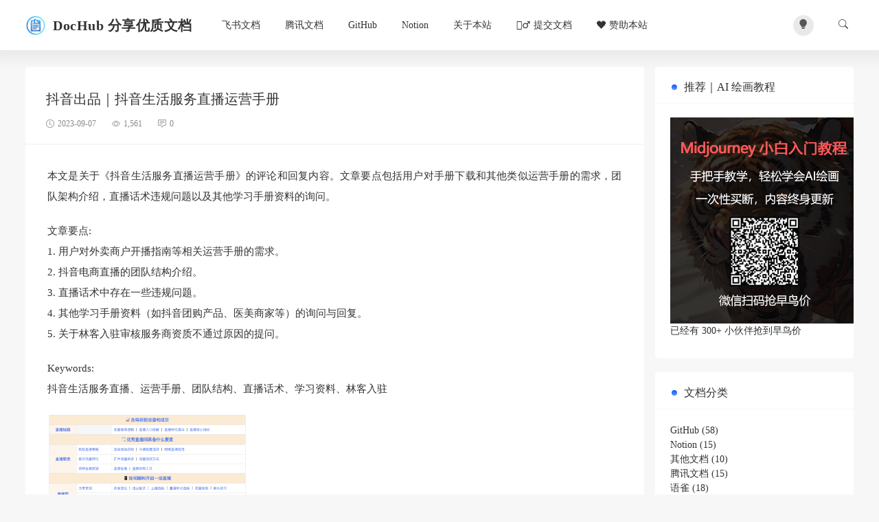

--- FILE ---
content_type: text/html; charset=UTF-8
request_url: https://www.dochub.wiki/douyinchupin-2/
body_size: 11214
content:
<!doctype html>
<html lang="zh-CN">
<head>
	
<!-- 全局引入 Google Adsense 代码 -->
<script async src="https://pagead2.googlesyndication.com/pagead/js/adsbygoogle.js?client=ca-pub-8928486131841664"crossorigin="anonymous"></script>
<!--GOOGLE 广告拦截提示-->
<script async src="https://fundingchoicesmessages.google.com/i/pub-8928486131841664?ers=1" nonce="k3Ezwoq55Kc9pdLSKMWg9g"></script><script nonce="k3Ezwoq55Kc9pdLSKMWg9g">(function() {function signalGooglefcPresent() {if (!window.frames['googlefcPresent']) {if (document.body) {const iframe = document.createElement('iframe'); iframe.style = 'width: 0; height: 0; border: none; z-index: -1000; left: -1000px; top: -1000px;'; iframe.style.display = 'none'; iframe.name = 'googlefcPresent'; document.body.appendChild(iframe);} else {setTimeout(signalGooglefcPresent, 0);}}}signalGooglefcPresent();})();</script>

<meta charset="utf-8">
<meta http-equiv="X-UA-Compatible" content="IE=edge">
<meta name="apple-mobile-web-app-capable" content="yes">
<meta name="viewport" content="width=device-width, initial-scale=1.0, maximum-scale=1.0, user-scalable=no">
<meta name="renderer" content="webkit">
<meta name="format-detection" content="telephone=no">
<meta name="format-detection" content="email=no">
<meta name="format-detection" content="address=no">
<meta name="format-detection" content="date=no">
<title>抖音出品｜抖音生活服务直播运营手册-DocHub - 分享优质文档</title>
<meta name="keywords" content="团队结构,抖音,服务,直播带货,运营手册," />
<meta name="description" content="本文是关于《抖音生活服务直播运营手册》的评论和回复内容。文章要点包括用户对手册下载和其他类似运营手册的需求，团队架构介绍，直播话术违规问题以及其他学习手册资料的询问。 文章要点: 1. 用户对外卖商户开播指南等相关运营手册的需求。 2. 抖音电商直播的团队结构介绍。 3. 直播话术中存在一些违规问题..."/>
<meta name='robots' content='max-image-preview:large' />
<style id='classic-theme-styles-inline-css' type='text/css'>
/*! This file is auto-generated */
.wp-block-button__link{color:#fff;background-color:#32373c;border-radius:9999px;box-shadow:none;text-decoration:none;padding:calc(.667em + 2px) calc(1.333em + 2px);font-size:1.125em}.wp-block-file__button{background:#32373c;color:#fff;text-decoration:none}
</style>
<link rel='stylesheet' id='ajax-comment-css' href='https://www.dochub.wiki/wp-content/themes/Once-main/inc/comment/app.css' type='text/css' media='all' />
<link rel='stylesheet' id='bootstrap-css' href='https://www.dochub.wiki/wp-content/themes/Once-main/assets/css/bootstrap.min.css' type='text/css' media='all' />
<link rel='stylesheet' id='bifont-css' href='https://www.dochub.wiki/wp-content/themes/Once-main/assets/bifont/bootstrap-icons.css' type='text/css' media='all' />
<link rel='stylesheet' id='stylecss-css' href='https://www.dochub.wiki/wp-content/themes/Once-main/style.css' type='text/css' media='all' />
<link rel='stylesheet' id='newsletter-css' href='https://www.dochub.wiki/wp-content/plugins/newsletter/style.css' type='text/css' media='all' />
<script type='text/javascript' src='https://www.dochub.wiki/wp-includes/js/jquery/jquery.min.js' id='jquery-core-js'></script>
<script type='text/javascript' src='https://www.dochub.wiki/wp-includes/js/jquery/jquery-migrate.min.js' id='jquery-migrate-js'></script>
<script type='text/javascript' src='https://www.dochub.wiki/wp-content/themes/Once-main/assets/js/jquery.min.js' id='jquery-min-js'></script>
<link rel="canonical" href="https://www.dochub.wiki/douyinchupin-2/" />
<!-- FIFU: meta tags for featured image (begin) -->
<meta property="og:image" content="https://dochub.s3.bitiful.net/2023/09/6ac1f99804ab6a1ff0a931ea5f9eee91.png" />
<!-- FIFU: meta tags for featured image (end) --><meta property="og:title" content='抖音出品｜抖音生活服务直播运营手册' />
<meta property="og:description" content='本文是关于《抖音生活服务直播运营手册》的评论和回复内容。文章要点包括用户对手册下载和其他类似运营手册的需求，团队架构介绍，直播话术违规问题以及其他学习手册资料的询问。' />

<meta name="twitter:card" content='summary_large_image' />
<meta name="twitter:title" content='抖音出品｜抖音生活服务直播运营手册' />
<meta name="twitter:description" content='本文是关于《抖音生活服务直播运营手册》的评论和回复内容。文章要点包括用户对手册下载和其他类似运营手册的需求，团队架构介绍，直播话术违规问题以及其他学习手册资料的询问。' /><meta name="twitter:image" content="https://dochub.s3.bitiful.net/2023/09/6ac1f99804ab6a1ff0a931ea5f9eee91.png" /><link rel="icon" href="https://www.dochub.wiki/wp-content/cache/thumbnails/2023/07/cropped-2023072403552738-32x32.jpeg" sizes="32x32" />
<link rel="icon" href="https://www.dochub.wiki/wp-content/cache/thumbnails/2023/07/cropped-2023072403552738-192x192.jpeg" sizes="192x192" />
<link rel="apple-touch-icon" href="https://www.dochub.wiki/wp-content/cache/thumbnails/2023/07/cropped-2023072403552738-180x180.jpeg" />
<meta name="msapplication-TileImage" content="https://www.dochub.wiki/wp-content/cache/thumbnails/2023/07/cropped-2023072403552738-270x270.jpeg" />
<link rel="canonical" href="https://www.dochub.wiki/">
<script async src="https://pagead2.googlesyndication.com/pagead/js/adsbygoogle.js?client=ca-pub-8928486131841664"
     crossorigin="anonymous"></script></head>
<body class="post-template-default single single-post postid-673 single-format-standard" >
<header class="header sticky-top">
    <div class="container">
		<div class="top">
			<button class="mobile_an" type="button" data-bs-toggle="offcanvas" data-bs-target="#mobile_right_nav"><i class="bi bi-list"></i></button>
			<div class="top_l">
            	<h1 class="logo">
					<a href="https://www.dochub.wiki" title="DocHub &#8211; 分享优质文档">
												<img src="https://www.dochub.wiki/wp-content/uploads/2023/07/2023072404002284.jpeg" alt="">
																		<b>DocHub 分享优质文档</b>
											</a>
	        	</h1>
        		<nav class="header-menu"><ul id="menu-dingbu" class="header-menu-ul"><li id="menu-item-83" class="menu-item menu-item-type-taxonomy menu-item-object-category current-post-ancestor current-menu-parent current-post-parent menu-item-83"><a href="https://www.dochub.wiki/feishuwendang/">飞书文档</a></li>
<li id="menu-item-85" class="menu-item menu-item-type-taxonomy menu-item-object-category menu-item-85"><a href="https://www.dochub.wiki/tengxunwendang/">腾讯文档</a></li>
<li id="menu-item-205" class="menu-item menu-item-type-taxonomy menu-item-object-category menu-item-205"><a href="https://www.dochub.wiki/github/">GitHub</a></li>
<li id="menu-item-84" class="menu-item menu-item-type-taxonomy menu-item-object-category menu-item-84"><a href="https://www.dochub.wiki/notion/">Notion</a></li>
<li id="menu-item-88" class="menu-item menu-item-type-post_type menu-item-object-page menu-item-88"><a href="https://www.dochub.wiki/about/">关于本站</a></li>
<li id="menu-item-175" class="menu-item menu-item-type-post_type menu-item-object-page menu-item-175"><a href="https://www.dochub.wiki/add-doc/">🙋‍♂️ 提交文档</a></li>
<li id="menu-item-538" class="menu-item menu-item-type-custom menu-item-object-custom menu-item-538"><a href="https://www.demochen.com/sponsors/">❤️ 赞助本站</a></li>
</ul></nav>        	</div>
        	<div class="top_r">
        		<div class="top_r_an theme-switch me-4" onclick="switchDarkMode()"><i class="bi bi-lightbulb-fill"></i></div>
				<button class="top_r_an" type="button" data-bs-toggle="offcanvas" data-bs-target="#c_sousuo"><i class="bi bi-search"></i></button>
        	</div>
        </div>
    </div>
</header>

<div class="offcanvas offcanvas-top" id="c_sousuo">
    <div class="container">
        <div class="row justify-content-center">
            <div class="col-10 col-lg-6 search_box">
                <form action="/" class="ss_a clearfix" method="get">
                    <input name="s" aria-label="Search" type="text" onblur="if(this.value=='')this.value='搜索'" onfocus="if(this.value=='搜索')this.value=''" value="搜索">
                    <button type="submit" title="Search"><i class="bi bi-search"></i></button>
                </form>
            </div>
        </div>
    </div>
</div>

<div class="offcanvas offcanvas-start" id="mobile_right_nav">
	<div class="mobile_head">
		<div class="mobile_head_logo">
			<img src="https://www.dochub.wiki/wp-content/uploads/2023/07/2023072404002284.jpeg" alt="">
						<b>DocHub 分享优质文档</b>
					</div>
		<div class="theme-switch" onclick="switchDarkMode()"><i class="bi bi-lightbulb-fill"></i></div>
	</div>
	<div id="sjcldnav" class="menu-dingbu-container"><ul id="menu-dingbu-1" class="menu-zk"><li class="menu-item menu-item-type-taxonomy menu-item-object-category current-post-ancestor current-menu-parent current-post-parent menu-item-83"><a href="https://www.dochub.wiki/feishuwendang/">飞书文档</a></li>
<li class="menu-item menu-item-type-taxonomy menu-item-object-category menu-item-85"><a href="https://www.dochub.wiki/tengxunwendang/">腾讯文档</a></li>
<li class="menu-item menu-item-type-taxonomy menu-item-object-category menu-item-205"><a href="https://www.dochub.wiki/github/">GitHub</a></li>
<li class="menu-item menu-item-type-taxonomy menu-item-object-category menu-item-84"><a href="https://www.dochub.wiki/notion/">Notion</a></li>
<li class="menu-item menu-item-type-post_type menu-item-object-page menu-item-88"><a href="https://www.dochub.wiki/about/">关于本站</a></li>
<li class="menu-item menu-item-type-post_type menu-item-object-page menu-item-175"><a href="https://www.dochub.wiki/add-doc/">🙋‍♂️ 提交文档</a></li>
<li class="menu-item menu-item-type-custom menu-item-object-custom menu-item-538"><a href="https://www.demochen.com/sponsors/">❤️ 赞助本站</a></li>
</ul></div></div>
<!-- Google Adsense 单元广告代码 -->
<!-- <ins class="adsbygoogle"
     style="display:block; text-align:center;"
     data-ad-layout="in-article"
     data-ad-format="fluid"
     data-ad-client="ca-pub-8928486131841664"
     data-ad-slot="4932205661"></ins>
<script>
     (adsbygoogle = window.adsbygoogle || []).push({});
</script> -->
<!--  广告位轮博效果-->
<!-- <style>
@keyframes slideshow {
  0% { opacity: 1; }
  33% { opacity: 1; }
  50% { opacity: 0; }
  83% { opacity: 0; }
  100% { opacity: 1; }
}

.ads {
  position: relative;
  width: 840px; /* 调整为适合您的尺寸 */
  height: 250px; /* 调整为适合您的尺寸 */
}

.ads img {
  position: absolute;
  width: 100%;
  height: 100%;
  animation-name: slideshow;
  animation-duration: 6s;
  animation-iteration-count: infinite;
}

.ads img:last-child {
  animation-delay: 3s;
}
</style> -->

<section class="index_area">
    <div class="container">
        <div class="row g-3">
            <div class="col-lg-9">
        		<div class="post_container_title">
		    		<h1>抖音出品｜抖音生活服务直播运营手册</h1>
		    		<p>
		    			<span><i class="bi bi-clock"></i>2023-09-07</span>
		    			<span><i class="bi bi-eye"></i>1,561</span>
		    			<span><i class="bi bi-chat-square-text"></i>0</span>
		    		</p>
		    	</div>
            	<div class="post_container">
										<article class="wznrys">
					<p>本文是关于《抖音生活服务直播运营手册》的评论和回复内容。文章要点包括用户对手册下载和其他类似运营手册的需求，团队架构介绍，直播话术违规问题以及其他学习手册资料的询问。</p>
<p>文章要点:<br />
1. 用户对外卖商户开播指南等相关运营手册的需求。<br />
2. 抖音电商直播的团队结构介绍。<br />
3. 直播话术中存在一些违规问题。<br />
4. 其他学习手册资料（如抖音团购产品、医美商家等）的询问与回复。<br />
5. 关于林客入驻审核服务商资质不通过原因的提问。</p>
<p>Keywords:<br />
抖音生活服务直播、运营手册、团队结构、直播话术、学习资料、林客入驻</p>
<div style="width: 301px" class="wp-caption alignnone"><img decoding="async" fetchpriority="high" class="" src="https://dochub.s3.bitiful.net/2023/09/91476c066de4de7f271eb45dded48bb5.png" width="291" height="317" /><p class="wp-caption-text">内容大纲</p></div>
<p>文档地址：<a href="https://bytedance.feishu.cn/docx/NY86dWXVPoa5FGxvjrocjnLvnLs" target="_blank" rel="noopener" rel="nofollow" >https://bytedance.feishu.cn/docx/NY86dWXVPoa5FGxvjrocjnLvnLs</a></p>
<p>版权说明：</p><p>本文为<a href="https://demochen.com" target="_blank">DemoChen</a>收集的互联网信息，然后手动编写整理，未经许可，不可转载</p><p>本文链接：<a title="抖音出品｜抖音生活服务直播运营手册" href="https://www.dochub.wiki/douyinchupin-2/" target="_blank">https://www.dochub.wiki/douyinchupin-2/</a></p>					</article>
									</div>
<!--  文章广告位 -->
<!-- 				<div class="post_author ads">
					<a href="https://flowus.cn/geekmai/share/782de17c-0e6f-40e8-8775-fb731beffe8b?code=9Q3F9M" target="_blank"><img src='https://dochub-img.demochen.com.cn/2024_0710NYmcqf.jpg'></a>
 				</div> -->
				
				<div class="post_author">
					<div class="post_author_l">
						<img alt='' src='https://gravatar.loli.net/avatar/cc9b8a642c62eef389cd2cc7770276c4?s=30&#038;r=g' srcset='https://gravatar.loli.net/avatar/cc9b8a642c62eef389cd2cc7770276c4?s=60&#038;r=g 2x' class='avatar avatar-30 photo' height='30' width='30' loading='lazy' decoding='async'/>						<span>DC</span>
					</div>
					<div class="post_author_r">
						<div class="post_author_tag">
							<em><i class="bi bi-hash"></i><a href="https://www.dochub.wiki/tag/tuanduijiegou/" rel="tag">团队结构</a></em><em><i class="bi bi-hash"></i><a href="https://www.dochub.wiki/tag/douyin/" rel="tag">抖音</a></em><em><i class="bi bi-hash"></i><a href="https://www.dochub.wiki/tag/%e6%9c%8d%e5%8a%a1/" rel="tag">服务</a></em><em><i class="bi bi-hash"></i><a href="https://www.dochub.wiki/tag/%e7%9b%b4%e6%92%ad%e5%b8%a6%e8%b4%a7/" rel="tag">直播带货</a></em><em><i class="bi bi-hash"></i><a href="https://www.dochub.wiki/tag/yunyingshouce/" rel="tag">运营手册</a></em>							<em><i class="bi bi-list"></i><a href="https://www.dochub.wiki/feishuwendang/" rel="category tag">飞书文档</a></em>
						</div>

						<div class="post_author_icon">
							<a href="#post_comment_anchor"><i class="bi bi-chat-square-dots-fill"></i>0</a>
							<a href="javascript:;" data-action="ding" data-id="673" class="specsZan "><i class="bi bi-hand-thumbs-up-fill"></i><small class="count">0</small>
							</a>
						</div>
					</div>
				</div>
				
 

				<div class="next_prev_posts">
				    				        <div class="prev_next_box nav_previous"  style="" >
				            <a href="https://www.dochub.wiki/douyinchupin/" title="抖音出品｜抖音生活服务商家成长手册（餐饮版）" rel="prev" style="background-image: url(https://dochub.s3.bitiful.net/2023/09/3b0bc74ec3a1f70dda2681b14d72bc5d.png);" post-id="670">
				            <div class="prev_next_info">
				                <small>上一篇</small>
				                <p>抖音出品｜抖音生活服务商家成长手册（餐饮版）</p>
				            </div>
				            </a>
				        </div>
				    				    				        <div class="prev_next_box nav_next" style="">
				            <a href="https://www.dochub.wiki/douyinshenghuofu/" title="抖音生活服务内容经营手册-评价/评分/榜单" rel="next" style="background-image: url(https://dochub.s3.bitiful.net/2023/09/2b75b089f8fcdbeea4574be21514da93.png);" post-id="676">
				            <div class="prev_next_info">
				                <small>下一篇</small>
				                <p>抖音生活服务内容经营手册-评价/评分/榜单</p>
				            </div>
				            </a>
				        </div>
				    				</div>
				<!--  文章广告位 -->
				<div class="post_author">
			<img src='https://dochub.s3.bitiful.net/2023/12/142887d1a4777c23dcf1abee4c443b59.png'>
				</div>


				<div class="post_related mb-3">
					<h3 class="widget-title">相关文章</h3>
					
						<div class="post_related_list">
							<a class="" href="https://www.dochub.wiki/yibaozenyangyong/" title="医保怎样用最省钱？">医保怎样用最省钱？</a>
						</div>

					
						<div class="post_related_list">
							<a class="" href="https://www.dochub.wiki/llama3quantaoxue/" title="Llama3全套学习资料">Llama3全套学习资料</a>
						</div>

					
						<div class="post_related_list">
							<a class="" href="https://www.dochub.wiki/yunyingrenchangyong/" title="运营人常用的1000套方案">运营人常用的1000套方案</a>
						</div>

					
						<div class="post_related_list">
							<a class="" href="https://www.dochub.wiki/tishici0-1ru/" title="提示词0-1入门到入土，无痛编写提示词">提示词0-1入门到入土，无痛编写提示词</a>
						</div>

					
						<div class="post_related_list">
							<a class="" href="https://www.dochub.wiki/897-2/" title="红衣教主周鸿祎-企业如何拥抱 AI">红衣教主周鸿祎-企业如何拥抱 AI</a>
						</div>

					
						<div class="post_related_list">
							<a class="" href="https://www.dochub.wiki/mianxiangshejishi/" title="面向设计师的Chrome 开发者工具 知识">面向设计师的Chrome 开发者工具 知识</a>
						</div>

					
						<div class="post_related_list">
							<a class="" href="https://www.dochub.wiki/aizuopindevi/" title="AI作品《Devices》创作复盘">AI作品《Devices》创作复盘</a>
						</div>

					
						<div class="post_related_list">
							<a class="" href="https://www.dochub.wiki/yingyutishengzhi/" title="英语提升指南">英语提升指南</a>
						</div>

									</div>
								
 		<!-- Google Adsense 单元广告代码 -->
<ins class="adsbygoogle"
     style="display:block; text-align:center;"
     data-ad-layout="in-article"
     data-ad-format="fluid"
     data-ad-client="ca-pub-8928486131841664"
     data-ad-slot="4932205661"></ins>
<script>
     (adsbygoogle = window.adsbygoogle || []).push({});
</script>
				<div class="post_comment" id="post_comment_anchor">
					<div id="comments" class="comments-area">
    <div class="layoutSingleColumn">
                	<div id="respond" class="comment-respond">
		<h3 id="reply-title" class="comment-reply-title"><i class="bi bi-pen me-2"></i>发布评论 <small><a rel="nofollow" id="cancel-comment-reply-link" href="/douyinchupin-2/#respond" style="display:none;">取消回复</a></small></h3><form action="https://www.dochub.wiki/wp-comments-post.php" method="post" id="commentform" class="comment-form"><p class="comment-form-comment"><textarea id="comment" name="comment" aria-required="true"></textarea></p><p class="comment-form-author"><input id="author" class="blog-form-input" placeholder="昵称" name="author" type="text" value="" size="30" /></p>
<p class="comment-form-email"><input id="email" class="blog-form-input" placeholder="Email " name="email" type="text" value="" size="30" /></p>
<p class="comment-form-url"><input id="url" class="blog-form-input" placeholder="网站地址" name="url" type="text" value="" size="30" /></p>
<p class="comment-form-cookies-consent"><input id="wp-comment-cookies-consent" name="wp-comment-cookies-consent" type="checkbox" value="yes" /> <label for="wp-comment-cookies-consent">在此浏览器中保存我的显示名称、邮箱地址和网站地址，以便下次评论时使用。</label></p>
<p class="form-submit"><input name="submit" type="submit" id="submit" class="submit" value="发布评论" /> <input type='hidden' name='comment_post_ID' value='673' id='comment_post_ID' />
<input type='hidden' name='comment_parent' id='comment_parent' value='0' />
</p></form>	</div><!-- #respond -->
	    </div>
</div>				</div>
            </div>
                        <div class="col-lg-3">
                <div class="sidebar_sticky">
                                            <aside id="media_image-4" class="widget widget_media_image"><h3 class="widget-title">推荐｜AI 绘画教程</h3><div style="width: 286px" class="wp-caption alignnone"><a href="https://xiaobot.net/p/modashi0304?refer=23382d91-90c5-4386-bb0a-91dd339c7211&#038;timestamp=1693561958800"><img class="image " src="https://dochub.s3.bitiful.net/2023/09/1303c7de3a22e83183f849d9b5376ea8.png" alt="" width="276" height="300" decoding="async" loading="lazy" /></a><p class="wp-caption-text">已经有 300+ 小伙伴抢到早鸟价</p></div></aside><aside id="categories-3" class="widget widget_categories"><h3 class="widget-title">文档分类</h3>
			<ul>
					<li class="cat-item cat-item-38"><a href="https://www.dochub.wiki/github/">GitHub</a> (58)
</li>
	<li class="cat-item cat-item-1"><a href="https://www.dochub.wiki/notion/">Notion</a> (15)
</li>
	<li class="cat-item cat-item-18"><a href="https://www.dochub.wiki/qitawendang/">其他文档</a> (10)
</li>
	<li class="cat-item cat-item-4"><a href="https://www.dochub.wiki/tengxunwendang/">腾讯文档</a> (15)
</li>
	<li class="cat-item cat-item-17"><a href="https://www.dochub.wiki/yuque/">语雀</a> (18)
</li>
	<li class="cat-item cat-item-14"><a href="https://www.dochub.wiki/feishuwendang/">飞书文档</a> (85)
</li>
			</ul>

			</aside><aside id="tag_cloud-3" class="widget widget_tag_cloud"><h3 class="widget-title">文档标签</h3><div class="tagcloud"><a href="https://www.dochub.wiki/tag/ai/" class="tag-cloud-link tag-link-16 tag-link-position-1" style="font-size: 22pt;" aria-label="AI (35个项目)">AI<span class="tag-link-count"> (35)</span></a>
<a href="https://www.dochub.wiki/tag/aigc/" class="tag-cloud-link tag-link-15 tag-link-position-2" style="font-size: 21.092592592593pt;" aria-label="AIGC (30个项目)">AIGC<span class="tag-link-count"> (30)</span></a>
<a href="https://www.dochub.wiki/tag/chatgpt/" class="tag-cloud-link tag-link-22 tag-link-position-3" style="font-size: 19.925925925926pt;" aria-label="ChatGPT (24个项目)">ChatGPT<span class="tag-link-count"> (24)</span></a>
<a href="https://www.dochub.wiki/tag/github/" class="tag-cloud-link tag-link-217 tag-link-position-4" style="font-size: 11.888888888889pt;" aria-label="GitHub (5个项目)">GitHub<span class="tag-link-count"> (5)</span></a>
<a href="https://www.dochub.wiki/tag/ios/" class="tag-cloud-link tag-link-46 tag-link-position-5" style="font-size: 10.851851851852pt;" aria-label="iOS (4个项目)">iOS<span class="tag-link-count"> (4)</span></a>
<a href="https://www.dochub.wiki/tag/llm/" class="tag-cloud-link tag-link-21 tag-link-position-6" style="font-size: 21.740740740741pt;" aria-label="LLM (34个项目)">LLM<span class="tag-link-count"> (34)</span></a>
<a href="https://www.dochub.wiki/tag/mac/" class="tag-cloud-link tag-link-47 tag-link-position-7" style="font-size: 10.851851851852pt;" aria-label="Mac (4个项目)">Mac<span class="tag-link-count"> (4)</span></a>
<a href="https://www.dochub.wiki/tag/midjourney/" class="tag-cloud-link tag-link-34 tag-link-position-8" style="font-size: 10.851851851852pt;" aria-label="Midjourney (4个项目)">Midjourney<span class="tag-link-count"> (4)</span></a>
<a href="https://www.dochub.wiki/tag/nft/" class="tag-cloud-link tag-link-23 tag-link-position-9" style="font-size: 9.5555555555556pt;" aria-label="NFT (3个项目)">NFT<span class="tag-link-count"> (3)</span></a>
<a href="https://www.dochub.wiki/tag/openai/" class="tag-cloud-link tag-link-173 tag-link-position-10" style="font-size: 18.111111111111pt;" aria-label="OpenAI (17个项目)">OpenAI<span class="tag-link-count"> (17)</span></a>
<a href="https://www.dochub.wiki/tag/rss/" class="tag-cloud-link tag-link-77 tag-link-position-11" style="font-size: 9.5555555555556pt;" aria-label="RSS (3个项目)">RSS<span class="tag-link-count"> (3)</span></a>
<a href="https://www.dochub.wiki/tag/web3-0/" class="tag-cloud-link tag-link-24 tag-link-position-12" style="font-size: 10.851851851852pt;" aria-label="Web3.0 (4个项目)">Web3.0<span class="tag-link-count"> (4)</span></a>
<a href="https://www.dochub.wiki/tag/work/" class="tag-cloud-link tag-link-40 tag-link-position-13" style="font-size: 8pt;" aria-label="Work (2个项目)">Work<span class="tag-link-count"> (2)</span></a>
<a href="https://www.dochub.wiki/tag/%e4%ba%92%e8%81%94%e7%bd%91/" class="tag-cloud-link tag-link-26 tag-link-position-14" style="font-size: 22pt;" aria-label="互联网 (35个项目)">互联网<span class="tag-link-count"> (35)</span></a>
<a href="https://www.dochub.wiki/tag/%e4%ba%a7%e5%93%81/" class="tag-cloud-link tag-link-37 tag-link-position-15" style="font-size: 20.055555555556pt;" aria-label="产品 (25个项目)">产品<span class="tag-link-count"> (25)</span></a>
<a href="https://www.dochub.wiki/tag/%e5%86%99%e4%bd%9c/" class="tag-cloud-link tag-link-32 tag-link-position-16" style="font-size: 16.166666666667pt;" aria-label="写作 (12个项目)">写作<span class="tag-link-count"> (12)</span></a>
<a href="https://www.dochub.wiki/tag/%e5%88%9b%e4%b8%9a/" class="tag-cloud-link tag-link-43 tag-link-position-17" style="font-size: 18.111111111111pt;" aria-label="创业 (17个项目)">创业<span class="tag-link-count"> (17)</span></a>
<a href="https://www.dochub.wiki/tag/%e5%8d%9a%e5%ae%a2/" class="tag-cloud-link tag-link-118 tag-link-position-18" style="font-size: 14.092592592593pt;" aria-label="博客 (8个项目)">博客<span class="tag-link-count"> (8)</span></a>
<a href="https://www.dochub.wiki/tag/%e5%93%81%e7%89%8c%e7%bb%8f%e8%90%a5/" class="tag-cloud-link tag-link-129 tag-link-position-19" style="font-size: 13.444444444444pt;" aria-label="品牌经营 (7个项目)">品牌经营<span class="tag-link-count"> (7)</span></a>
<a href="https://www.dochub.wiki/tag/%e5%9c%a8%e7%ba%bf%e5%ad%a6%e4%b9%a0%e5%b9%b3%e5%8f%b0/" class="tag-cloud-link tag-link-69 tag-link-position-20" style="font-size: 15.259259259259pt;" aria-label="在线学习平台 (10个项目)">在线学习平台<span class="tag-link-count"> (10)</span></a>
<a href="https://www.dochub.wiki/tag/%e5%af%86%e7%a0%81/" class="tag-cloud-link tag-link-57 tag-link-position-21" style="font-size: 9.5555555555556pt;" aria-label="密码 (3个项目)">密码<span class="tag-link-count"> (3)</span></a>
<a href="https://www.dochub.wiki/tag/%e5%b0%8f%e7%ba%a2%e4%b9%a6/" class="tag-cloud-link tag-link-110 tag-link-position-22" style="font-size: 11.888888888889pt;" aria-label="小红书 (5个项目)">小红书<span class="tag-link-count"> (5)</span></a>
<a href="https://www.dochub.wiki/tag/%e5%b7%a5%e4%bd%9c%e6%b5%81/" class="tag-cloud-link tag-link-60 tag-link-position-23" style="font-size: 14.092592592593pt;" aria-label="工作流 (8个项目)">工作流<span class="tag-link-count"> (8)</span></a>
<a href="https://www.dochub.wiki/tag/%e5%b7%a5%e5%85%b7/" class="tag-cloud-link tag-link-9 tag-link-position-24" style="font-size: 18.888888888889pt;" aria-label="工具 (20个项目)">工具<span class="tag-link-count"> (20)</span></a>
<a href="https://www.dochub.wiki/tag/%e5%be%ae%e4%bf%a1/" class="tag-cloud-link tag-link-49 tag-link-position-25" style="font-size: 10.851851851852pt;" aria-label="微信 (4个项目)">微信<span class="tag-link-count"> (4)</span></a>
<a href="https://www.dochub.wiki/tag/%e6%80%9d%e8%80%83/" class="tag-cloud-link tag-link-131 tag-link-position-26" style="font-size: 18.111111111111pt;" aria-label="思考 (17个项目)">思考<span class="tag-link-count"> (17)</span></a>
<a href="https://www.dochub.wiki/tag/douyin/" class="tag-cloud-link tag-link-287 tag-link-position-27" style="font-size: 9.5555555555556pt;" aria-label="抖音 (3个项目)">抖音<span class="tag-link-count"> (3)</span></a>
<a href="https://www.dochub.wiki/tag/%e6%95%b0%e5%ad%a6%e8%b5%84%e6%ba%90%e5%88%97%e8%a1%a8/" class="tag-cloud-link tag-link-68 tag-link-position-28" style="font-size: 19.148148148148pt;" aria-label="数学资源列表 (21个项目)">数学资源列表<span class="tag-link-count"> (21)</span></a>
<a href="https://www.dochub.wiki/tag/%e6%95%b0%e6%8d%ae/" class="tag-cloud-link tag-link-55 tag-link-position-29" style="font-size: 11.888888888889pt;" aria-label="数据 (5个项目)">数据<span class="tag-link-count"> (5)</span></a>
<a href="https://www.dochub.wiki/tag/%e6%95%b0%e6%8d%ae%e9%9b%86/" class="tag-cloud-link tag-link-42 tag-link-position-30" style="font-size: 8pt;" aria-label="数据集 (2个项目)">数据集<span class="tag-link-count"> (2)</span></a>
<a href="https://www.dochub.wiki/tag/%e6%9c%8d%e5%8a%a1/" class="tag-cloud-link tag-link-78 tag-link-position-31" style="font-size: 9.5555555555556pt;" aria-label="服务 (3个项目)">服务<span class="tag-link-count"> (3)</span></a>
<a href="https://www.dochub.wiki/tag/%e7%9b%b4%e6%92%ad%e5%b8%a6%e8%b4%a7/" class="tag-cloud-link tag-link-27 tag-link-position-32" style="font-size: 10.851851851852pt;" aria-label="直播带货 (4个项目)">直播带货<span class="tag-link-count"> (4)</span></a>
<a href="https://www.dochub.wiki/tag/%e7%9f%a5%e8%af%86%e5%ba%93/" class="tag-cloud-link tag-link-117 tag-link-position-33" style="font-size: 17.333333333333pt;" aria-label="知识库 (15个项目)">知识库<span class="tag-link-count"> (15)</span></a>
<a href="https://www.dochub.wiki/tag/%e7%a4%be%e5%8c%ba/" class="tag-cloud-link tag-link-79 tag-link-position-34" style="font-size: 9.5555555555556pt;" aria-label="社区 (3个项目)">社区<span class="tag-link-count"> (3)</span></a>
<a href="https://www.dochub.wiki/tag/%e7%a7%bb%e5%8a%a8%e4%ba%92%e8%81%94%e7%bd%91/" class="tag-cloud-link tag-link-100 tag-link-position-35" style="font-size: 12.796296296296pt;" aria-label="移动互联网 (6个项目)">移动互联网<span class="tag-link-count"> (6)</span></a>
<a href="https://www.dochub.wiki/tag/%e7%a8%8b%e5%ba%8f%e5%91%98/" class="tag-cloud-link tag-link-81 tag-link-position-36" style="font-size: 12.796296296296pt;" aria-label="程序员 (6个项目)">程序员<span class="tag-link-count"> (6)</span></a>
<a href="https://www.dochub.wiki/tag/%e7%bc%96%e7%a8%8b/" class="tag-cloud-link tag-link-51 tag-link-position-37" style="font-size: 18.37037037037pt;" aria-label="编程 (18个项目)">编程<span class="tag-link-count"> (18)</span></a>
<a href="https://www.dochub.wiki/tag/%e8%90%a5%e9%94%80%e5%b9%b2%e8%b4%a7/" class="tag-cloud-link tag-link-109 tag-link-position-38" style="font-size: 14.740740740741pt;" aria-label="营销干货 (9个项目)">营销干货<span class="tag-link-count"> (9)</span></a>
<a href="https://www.dochub.wiki/tag/%e8%90%a5%e9%94%80%e8%ae%be%e8%ae%a1/" class="tag-cloud-link tag-link-152 tag-link-position-39" style="font-size: 10.851851851852pt;" aria-label="营销设计 (4个项目)">营销设计<span class="tag-link-count"> (4)</span></a>
<a href="https://www.dochub.wiki/tag/%e8%a7%82%e7%82%b9%e5%88%86%e4%ba%ab/" class="tag-cloud-link tag-link-96 tag-link-position-40" style="font-size: 14.740740740741pt;" aria-label="观点分享 (9个项目)">观点分享<span class="tag-link-count"> (9)</span></a>
<a href="https://www.dochub.wiki/tag/%e8%af%b4%e6%98%8e%e4%b9%a6/" class="tag-cloud-link tag-link-30 tag-link-position-41" style="font-size: 16.685185185185pt;" aria-label="说明书 (13个项目)">说明书<span class="tag-link-count"> (13)</span></a>
<a href="https://www.dochub.wiki/tag/%e8%b5%84%e6%ba%90/" class="tag-cloud-link tag-link-74 tag-link-position-42" style="font-size: 21.611111111111pt;" aria-label="资源 (33个项目)">资源<span class="tag-link-count"> (33)</span></a>
<a href="https://www.dochub.wiki/tag/%e8%bd%af%e4%bb%b6%e5%b7%a5%e7%a8%8b%e5%b8%88/" class="tag-cloud-link tag-link-92 tag-link-position-43" style="font-size: 12.796296296296pt;" aria-label="软件工程师 (6个项目)">软件工程师<span class="tag-link-count"> (6)</span></a>
<a href="https://www.dochub.wiki/tag/%e9%98%85%e8%af%bb/" class="tag-cloud-link tag-link-132 tag-link-position-44" style="font-size: 13.444444444444pt;" aria-label="阅读 (7个项目)">阅读<span class="tag-link-count"> (7)</span></a>
<a href="https://www.dochub.wiki/tag/%e9%9a%90%e7%a7%81%e4%bf%9d%e6%8a%a4/" class="tag-cloud-link tag-link-56 tag-link-position-45" style="font-size: 9.5555555555556pt;" aria-label="隐私保护 (3个项目)">隐私保护<span class="tag-link-count"> (3)</span></a></div>
</aside>
		<aside id="recent-posts-2" class="widget widget_recent_entries">
		<h3 class="widget-title">最新发布</h3>
		<ul>
											<li>
					<a href="https://www.dochub.wiki/yibaozenyangyong/">医保怎样用最省钱？</a>
									</li>
											<li>
					<a href="https://www.dochub.wiki/llama3quantaoxue/">Llama3全套学习资料</a>
									</li>
											<li>
					<a href="https://www.dochub.wiki/yao-fus-blog/">Yao Fu’s Blog &#8211; 关于深度学习和自然语言处理领域的研究和思考的博客</a>
									</li>
											<li>
					<a href="https://www.dochub.wiki/xiaohongshuzhiku/">小红书智库</a>
									</li>
											<li>
					<a href="https://www.dochub.wiki/yunyingrenchangyong/">运营人常用的1000套方案</a>
									</li>
											<li>
					<a href="https://www.dochub.wiki/tishici0-1ru/">提示词0-1入门到入土，无痛编写提示词</a>
									</li>
											<li>
					<a href="https://www.dochub.wiki/mianxiangkaifazhe/">面向开发者的 LLM 入门教程</a>
									</li>
											<li>
					<a href="https://www.dochub.wiki/897-2/">红衣教主周鸿祎-企业如何拥抱 AI</a>
									</li>
											<li>
					<a href="https://www.dochub.wiki/jianmingyingyuxie/">简明英语写作手册 A Plain English Handbook</a>
									</li>
											<li>
					<a href="https://www.dochub.wiki/dayuyanmoxing/">大语言模型基础｜学习笔记</a>
									</li>
					</ul>

		</aside><aside id="hot_posts-3" class="widget widget_hot_posts"><h3 class="widget-title">热门文章</h3><ul class="widget_hot_post">
        <li class="widget_hot_li">
            <img post-id="502" fifu-featured="1" width="400" height="280" src="https://s3.bitiful.net/dochub/30dd5adffa23aec37a5ccaeb63be8cc5.png?w=300&amp;q=70&amp;fmt=webp" class="attachment-400x280x1 size-400x280x1 wp-post-image" alt="URLFinder 一款页面信息提取工具" title="URLFinder 一款页面信息提取工具" title="URLFinder 一款页面信息提取工具" decoding="async" loading="lazy" />            <div class="hot_post_info">
                <h4><a class="stretched-link" href="https://www.dochub.wiki/urlfinder-yikuanyemianxinxitiqugongju/">URLFinder 一款页面信息提取工具</a></h4>
<!--                 <p>1条留言</p> -->
				    <p> 2,073 人查阅</p>
						    		 

            </div>
        </li>

        
        <li class="widget_hot_li">
            <img post-id="706" fifu-featured="1" width="400" height="280" src="https://dochub.s3.bitiful.net/2023/09/a648b7d2846343158686f719f77db022.png" class="attachment-400x280x1 size-400x280x1 wp-post-image" alt="小马哥的说明书 &#8211; 创业中的电商人" title="小马哥的说明书 &#8211; 创业中的电商人" title="小马哥的说明书 &#8211; 创业中的电商人" decoding="async" loading="lazy" />            <div class="hot_post_info">
                <h4><a class="stretched-link" href="https://www.dochub.wiki/xiaomagedeshuo/">小马哥的说明书 &#8211; 创业中的电商人</a></h4>
<!--                 <p>1条留言</p> -->
				    <p> 2,650 人查阅</p>
						    		 

            </div>
        </li>

        
        <li class="widget_hot_li">
            <img post-id="788" fifu-featured="1" width="400" height="280" src="https://dochub.s3.bitiful.net/2023/12/e90d77a63df7a4399be667f0ea45cc1d.png" class="attachment-400x280x1 size-400x280x1 wp-post-image" alt="颈椎病和腰间盘突出的康复指南" title="颈椎病和腰间盘突出的康复指南" title="颈椎病和腰间盘突出的康复指南" decoding="async" loading="lazy" />            <div class="hot_post_info">
                <h4><a class="stretched-link" href="https://www.dochub.wiki/jingchuibingheyao/">颈椎病和腰间盘突出的康复指南</a></h4>
<!--                 <p>1条留言</p> -->
				    <p> 3,165 人查阅</p>
						    		 

            </div>
        </li>

        
        <li class="widget_hot_li">
            <img post-id="836" fifu-featured="1" width="400" height="280" src="https://dochub-img.demochen.com.cn/2024_0209jDixNv.png" class="attachment-400x280x1 size-400x280x1 wp-post-image" alt="Vision Pro 一点通" title="Vision Pro 一点通" title="Vision Pro 一点通" decoding="async" loading="lazy" />            <div class="hot_post_info">
                <h4><a class="stretched-link" href="https://www.dochub.wiki/vision-pro-yiai/">Vision Pro 一点通</a></h4>
<!--                 <p>1条留言</p> -->
				    <p> 2,208 人查阅</p>
						    		 

            </div>
        </li>

        
        <li class="widget_hot_li">
            <img width="400" height="280" src="https://www.dochub.wiki/wp-content/cache/thumbnails/2023/07/2023072412200450-400x280-c.png" class="attachment-400x280x1 size-400x280x1 wp-post-image" alt="线下实体店的选址指南" title="线下实体店的选址指南" decoding="async" loading="lazy" />            <div class="hot_post_info">
                <h4><a class="stretched-link" href="https://www.dochub.wiki/%e7%ba%bf%e4%b8%8b%e5%ae%9e%e4%bd%93%e5%ba%97%e7%9a%84%e9%80%89%e5%9d%80%e6%8c%87%e5%8d%97/">线下实体店的选址指南</a></h4>
<!--                 <p>0条留言</p> -->
				    <p> 2,385 人查阅</p>
						    		 

            </div>
        </li>

        
        <li class="widget_hot_li">
            <img width="400" height="280" src="https://www.dochub.wiki/wp-content/cache/thumbnails/2023/07/2023072506243714-400x280-c.png" class="attachment-400x280x1 size-400x280x1 wp-post-image" alt="How to Do Great Work？" title="How to Do Great Work？" decoding="async" loading="lazy" />            <div class="hot_post_info">
                <h4><a class="stretched-link" href="https://www.dochub.wiki/how-to-do-great-work/">How to Do Great Work？</a></h4>
<!--                 <p>0条留言</p> -->
				    <p> 1,920 人查阅</p>
						    		 

            </div>
        </li>

        
        <li class="widget_hot_li">
            <img width="400" height="280" src="https://www.dochub.wiki/wp-content/cache/thumbnails/2023/07/2023072413145257-400x280-c.jpg" class="attachment-400x280x1 size-400x280x1 wp-post-image" alt="产品沉思录 ｜Product Thinking" title="产品沉思录 ｜Product Thinking" decoding="async" loading="lazy" />            <div class="hot_post_info">
                <h4><a class="stretched-link" href="https://www.dochub.wiki/%e4%ba%a7%e5%93%81%e6%b2%89%e6%80%9d%e5%bd%95-%ef%bd%9cproduct-thinking/">产品沉思录 ｜Product Thinking</a></h4>
<!--                 <p>0条留言</p> -->
				    <p> 3,510 人查阅</p>
						    		 

            </div>
        </li>

        
        <li class="widget_hot_li">
            <img width="400" height="280" src="https://www.dochub.wiki/wp-content/cache/thumbnails/2023/07/2023072412342136-400x280-c.png" class="attachment-400x280x1 size-400x280x1 wp-post-image" alt="Midjourney 关键词大全" title="Midjourney 关键词大全" decoding="async" loading="lazy" />            <div class="hot_post_info">
                <h4><a class="stretched-link" href="https://www.dochub.wiki/midjourney-%e5%85%b3%e9%94%ae%e8%af%8d%e5%a4%a7%e5%85%a8/">Midjourney 关键词大全</a></h4>
<!--                 <p>0条留言</p> -->
				    <p> 2,414 人查阅</p>
						    		 

            </div>
        </li>

        
        <li class="widget_hot_li">
            <img width="400" height="280" src="https://www.dochub.wiki/wp-content/cache/thumbnails/2023/07/202307241232016-400x280-c.png" class="attachment-400x280x1 size-400x280x1 wp-post-image" alt="模型基础理论" title="模型基础理论" decoding="async" loading="lazy" />            <div class="hot_post_info">
                <h4><a class="stretched-link" href="https://www.dochub.wiki/%e6%a8%a1%e5%9e%8b%e5%9f%ba%e7%a1%80%e7%90%86%e8%ae%ba/">模型基础理论</a></h4>
<!--                 <p>0条留言</p> -->
				    <p> 1,613 人查阅</p>
						    		 

            </div>
        </li>

        
        <li class="widget_hot_li">
            <img width="400" height="280" src="https://www.dochub.wiki/wp-content/cache/thumbnails/2023/07/2023072412292381-400x280-c.png" class="attachment-400x280x1 size-400x280x1 wp-post-image" alt="10余位著名作家写作经验合集" title="10余位著名作家写作经验合集" decoding="async" loading="lazy" />            <div class="hot_post_info">
                <h4><a class="stretched-link" href="https://www.dochub.wiki/10%e4%bd%99%e4%bd%8d%e8%91%97%e5%90%8d%e4%bd%9c%e5%ae%b6%e5%86%99%e4%bd%9c%e7%bb%8f%e9%aa%8c%e5%90%88%e9%9b%86/">10余位著名作家写作经验合集</a></h4>
<!--                 <p>0条留言</p> -->
				    <p> 2,424 人查阅</p>
						    		 

            </div>
        </li>

        
        <li class="widget_hot_li">
            <img width="400" height="280" src="https://www.dochub.wiki/wp-content/cache/thumbnails/2023/07/2023072412243474-400x280-c.png" class="attachment-400x280x1 size-400x280x1 wp-post-image" alt="林煜佳的一站式保险服务说明书" title="林煜佳的一站式保险服务说明书" decoding="async" loading="lazy" />            <div class="hot_post_info">
                <h4><a class="stretched-link" href="https://www.dochub.wiki/155/">林煜佳的一站式保险服务说明书</a></h4>
<!--                 <p>0条留言</p> -->
				    <p> 1,507 人查阅</p>
						    		 

            </div>
        </li>

        
        <li class="widget_hot_li">
            <img width="400" height="280" src="https://www.dochub.wiki/wp-content/cache/thumbnails/2023/07/2023072412222854-400x280-c.png" class="attachment-400x280x1 size-400x280x1 wp-post-image" alt="陶晨毅的个人说明书" title="陶晨毅的个人说明书" decoding="async" loading="lazy" />            <div class="hot_post_info">
                <h4><a class="stretched-link" href="https://www.dochub.wiki/%e9%99%b6%e6%99%a8%e6%af%85%e7%9a%84%e4%b8%aa%e4%ba%ba%e8%af%b4%e6%98%8e%e4%b9%a6/">陶晨毅的个人说明书</a></h4>
<!--                 <p>0条留言</p> -->
				    <p> 2,506 人查阅</p>
						    		 

            </div>
        </li>

        
        <li class="widget_hot_li">
            <img post-id="933" fifu-featured="1" width="400" height="280" src="https://dochub-img.demochen.com.cn/2024_0917E0PWkC.png" class="attachment-400x280x1 size-400x280x1 wp-post-image" alt="医保怎样用最省钱？" title="医保怎样用最省钱？" title="医保怎样用最省钱？" decoding="async" loading="lazy" />            <div class="hot_post_info">
                <h4><a class="stretched-link" href="https://www.dochub.wiki/yibaozenyangyong/">医保怎样用最省钱？</a></h4>
<!--                 <p>0条留言</p> -->
				    <p> 5,273 人查阅</p>
						    		 

            </div>
        </li>

        
        <li class="widget_hot_li">
            <img width="400" height="280" src="https://www.dochub.wiki/wp-content/cache/thumbnails/2023/07/2023072411404774-400x280-c.png" class="attachment-400x280x1 size-400x280x1 wp-post-image" alt="Web 3.0 通识课" title="Web 3.0 通识课" decoding="async" loading="lazy" />            <div class="hot_post_info">
                <h4><a class="stretched-link" href="https://www.dochub.wiki/web-3-0-tongshike/">Web 3.0 通识课</a></h4>
<!--                 <p>0条留言</p> -->
				    <p> 2,885 人查阅</p>
						    		 

            </div>
        </li>

        
        <li class="widget_hot_li">
            <img width="400" height="280" src="https://www.dochub.wiki/wp-content/cache/thumbnails/2023/07/2023072409553439-400x280-c.png" class="attachment-400x280x1 size-400x280x1 wp-post-image" alt="如何判断一个 NFT 项目是否值得投资？" title="如何判断一个 NFT 项目是否值得投资？" decoding="async" loading="lazy" />            <div class="hot_post_info">
                <h4><a class="stretched-link" href="https://www.dochub.wiki/ruhepanduanyige-nft-xiangmushifouzhidetouzi/">如何判断一个 NFT 项目是否值得投资？</a></h4>
<!--                 <p>0条留言</p> -->
				    <p> 1,577 人查阅</p>
						    		 

            </div>
        </li>

        
        <li class="widget_hot_li">
            <img width="400" height="280" src="https://www.dochub.wiki/wp-content/cache/thumbnails/2023/07/2023072409401368-400x280-c.png" class="attachment-400x280x1 size-400x280x1 wp-post-image" alt="认知偏差手册" title="认知偏差手册" decoding="async" loading="lazy" />            <div class="hot_post_info">
                <h4><a class="stretched-link" href="https://www.dochub.wiki/130/">认知偏差手册</a></h4>
<!--                 <p>0条留言</p> -->
				    <p> 2,970 人查阅</p>
						    		 

            </div>
        </li>

        
        <li class="widget_hot_li">
            <img width="400" height="280" src="https://www.dochub.wiki/wp-content/cache/thumbnails/2023/07/2023072409174550-400x280-c.png" class="attachment-400x280x1 size-400x280x1 wp-post-image" alt="一站式 LLM 底层技术原理入门指南" title="一站式 LLM 底层技术原理入门指南" decoding="async" loading="lazy" />            <div class="hot_post_info">
                <h4><a class="stretched-link" href="https://www.dochub.wiki/%e4%b8%80%e7%ab%99%e5%bc%8f-llm-%e5%ba%95%e5%b1%82%e6%8a%80%e6%9c%af%e5%8e%9f%e7%90%86%e5%85%a5%e9%97%a8%e6%8c%87%e5%8d%97/">一站式 LLM 底层技术原理入门指南</a></h4>
<!--                 <p>0条留言</p> -->
				    <p> 4,972 人查阅</p>
						    		 

            </div>
        </li>

        
        <li class="widget_hot_li">
            <img width="400" height="280" src="https://www.dochub.wiki/wp-content/cache/thumbnails/2023/07/2023072409152618-400x280-c.png" class="attachment-400x280x1 size-400x280x1 wp-post-image" alt="GPT 提示词大全（长期更新）" title="GPT 提示词大全（长期更新）" decoding="async" loading="lazy" />            <div class="hot_post_info">
                <h4><a class="stretched-link" href="https://www.dochub.wiki/118/">GPT 提示词大全（长期更新）</a></h4>
<!--                 <p>0条留言</p> -->
				    <p> 7,977 人查阅</p>
						    		 

            </div>
        </li>

        
        <li class="widget_hot_li">
            <img width="400" height="280" src="https://www.dochub.wiki/wp-content/cache/thumbnails/2023/07/2023072409103878-400x280-c.png" class="attachment-400x280x1 size-400x280x1 wp-post-image" alt="GPT/AIGC/LLM/NLP/ChatGPT 学习" title="GPT/AIGC/LLM/NLP/ChatGPT 学习" decoding="async" loading="lazy" />            <div class="hot_post_info">
                <h4><a class="stretched-link" href="https://www.dochub.wiki/gpt-aigc-llm-nlp-chatgpt-%e5%ad%a6%e4%b9%a0/">GPT/AIGC/LLM/NLP/ChatGPT 学习</a></h4>
<!--                 <p>0条留言</p> -->
				    <p> 3,604 人查阅</p>
						    		 

            </div>
        </li>

        
        <li class="widget_hot_li">
            <img width="400" height="280" src="https://www.dochub.wiki/wp-content/cache/thumbnails/2023/07/2023072404435351-400x280-c.png" class="attachment-400x280x1 size-400x280x1 wp-post-image" alt="提问的智慧" title="提问的智慧" decoding="async" loading="lazy" />            <div class="hot_post_info">
                <h4><a class="stretched-link" href="https://www.dochub.wiki/95/">提问的智慧</a></h4>
<!--                 <p>0条留言</p> -->
				    <p> 2,388 人查阅</p>
						    		 

            </div>
        </li>

        </ul></aside>                                    </div>
            </div>
                    </div>
	
    </div>
	

</section>

<link rel="stylesheet" href="https://www.dochub.wiki/wp-content/themes/Once-main/assets/highlight/atom-one-light.css">
<script src="https://www.dochub.wiki/wp-content/themes/Once-main/assets/highlight/highlight.min.js"></script>
<script src="https://www.dochub.wiki/wp-content/themes/Once-main/assets/highlight/highlightjs-line-numbers.min.js"></script>
<script>
hljs.initHighlightingOnLoad();
$(document).ready(function() {
    $('.wznrys pre code').each(function(i, block) {
        hljs.lineNumbersBlock(block);
    });
});
</script>

<footer class="footer">
	<section class="footbox">
	    <div class="container">
	    	<div class="foot">
		    	<div class="copyright">
		    		<p>说明：所有文档版权归原作者所有，本站仅是分享；如有侵权，请联系站长（威信ID：i545424）删除 </p>
		    	</div>
		    	<div class="foot_nav">
 					<nav class="dbdh"><ul id="menu-dibu" class="menu"><li id="menu-item-620" class="menu-item menu-item-type-post_type menu-item-object-page menu-item-privacy-policy menu-item-620"><a rel="privacy-policy" href="https://www.dochub.wiki/privacy-policy/">隐私政策</a></li>
</ul></nav>  
							    	</div>
		    </div>
	    </div>
	</section>
	<button class="scrollToTopBtn" title="返回顶部"><i class="bi bi-chevron-up"></i></button>
	<section class="links mobile_none">
    <div class="container">
        <span>友情链接：</span>
  <a href="https://www.demochen.com?ref=https://dochub.wiki" rel="noopener" target="_blank">DemoChen</a> <a href="https://clip.demochen.com?ref=https://dochub.wiki" rel="noopener" target="_blank">DemoChen&#039;s Clip</a> <a href="https://today.demochen.com?ref=https://dochub.wiki" rel="noopener" target="_blank">今天长这样</a> <a href="https://www.v2ex.com/?ref=https://dochub.wiki" rel="noopener" target="_blank">V2ex</a>  
    </div>
</section>
</footer>


<script async src="https://idata.demochen.com/script.js" data-website-id="29560602-9a08-485d-967b-99704e0e6a45"></script>
<script async src="https://pagead2.googlesyndication.com/pagead/js/adsbygoogle.js?client=ca-pub-8928486131841664"
     crossorigin="anonymous"></script>
<script type='text/javascript' src='https://www.dochub.wiki/wp-includes/js/comment-reply.min.js' id='comment-reply-js'></script>
<script type='text/javascript' id='ajax-comment-js-extra'>
/* <![CDATA[ */
var ajaxcomment = {"ajax_url":"https:\/\/www.dochub.wiki\/wp-admin\/admin-ajax.php","order":"asc","formpostion":"bottom"};
/* ]]> */
</script>
<script type='text/javascript' src='https://www.dochub.wiki/wp-content/themes/Once-main/inc/comment/app.js' id='ajax-comment-js'></script>
<script type='text/javascript' src='https://www.dochub.wiki/wp-content/themes/Once-main/assets/js/bootstrap.min.js' id='bootstrap-js'></script>
<script type='text/javascript' src='https://www.dochub.wiki/wp-content/themes/Once-main/assets/js/js.js' id='dsjs-js'></script>

<script defer src="https://static.cloudflareinsights.com/beacon.min.js/vcd15cbe7772f49c399c6a5babf22c1241717689176015" integrity="sha512-ZpsOmlRQV6y907TI0dKBHq9Md29nnaEIPlkf84rnaERnq6zvWvPUqr2ft8M1aS28oN72PdrCzSjY4U6VaAw1EQ==" data-cf-beacon='{"version":"2024.11.0","token":"4e221b9ef0c14848bd0829874f41f930","r":1,"server_timing":{"name":{"cfCacheStatus":true,"cfEdge":true,"cfExtPri":true,"cfL4":true,"cfOrigin":true,"cfSpeedBrain":true},"location_startswith":null}}' crossorigin="anonymous"></script>
</body>
</html>

--- FILE ---
content_type: text/html; charset=utf-8
request_url: https://www.google.com/recaptcha/api2/aframe
body_size: 268
content:
<!DOCTYPE HTML><html><head><meta http-equiv="content-type" content="text/html; charset=UTF-8"></head><body><script nonce="HW_yxV2tPtLQmXtSF97p7g">/** Anti-fraud and anti-abuse applications only. See google.com/recaptcha */ try{var clients={'sodar':'https://pagead2.googlesyndication.com/pagead/sodar?'};window.addEventListener("message",function(a){try{if(a.source===window.parent){var b=JSON.parse(a.data);var c=clients[b['id']];if(c){var d=document.createElement('img');d.src=c+b['params']+'&rc='+(localStorage.getItem("rc::a")?sessionStorage.getItem("rc::b"):"");window.document.body.appendChild(d);sessionStorage.setItem("rc::e",parseInt(sessionStorage.getItem("rc::e")||0)+1);localStorage.setItem("rc::h",'1768495660532');}}}catch(b){}});window.parent.postMessage("_grecaptcha_ready", "*");}catch(b){}</script></body></html>

--- FILE ---
content_type: text/css
request_url: https://www.dochub.wiki/wp-content/themes/Once-main/inc/comment/app.css
body_size: 894
content:
/*comments*/
#comments{background:#fff;padding:30px;margin-bottom:20px;}
#comments .comments-title{border-bottom:2px solid #f7f7f7;padding-bottom:25px;margin-bottom: 30px;font-size:16px;}
#comments .comments-title small{color:#6a6a6a;margin-left:8px;font-weight:300;font-size:12px;}
#comments .comment-list{margin-bottom: 30px;}
#comments .comment-list li{}
#comments .comment-list li .comment-body{position:relative;border-bottom:1px solid #f5f5f5;padding-bottom:20px;margin-bottom:20px;}
#comments .comment-list li .comment-body .comment-meta{position:relative;height:40px;margin-bottom:10px;}
#comments .comment-list li .comment-body .comment-meta .comment-author{}
#comments .comment-list li .comment-body .comment-meta .comment-author img{border-radius:50%;}
#comments .comment-list li .comment-body .comment-meta .comment-author .fn{position:absolute;left:56px;text-transform:uppercase;top:3px;font-size:13px;color:#6a6a6a;font-weight:inherit;}
#comments .comment-list li .comment-body .comment-meta .comment-author .says{display:none;}
#comments .comment-list li .comment-body .comment-meta .comment-metadata{position:absolute;left:56px;top:25px;font-size:12px;color:#717171;}
#comments .comment-list li .comment-body .comment-meta .comment-metadata a{color:#717171;font-weight:300;}
#comments .comment-list li .comment-body .comment-meta .comment-awaiting-moderation{position:absolute;top:10px;right:30px;font-size:12px;color:#afafaf;font-weight:300;}
#comments .comment-list li .comment-body .comment-meta .comment-metadata a time{}
#comments .comment-list li .comment-body .comment-meta .comment-metadata .edit-link{}
#comments .comment-list li .comment-body .comment-meta .comment-metadata .edit-link .comment-edit-link{}
#comments .comment-list li .comment-body .comment-content{position:relative;padding:0px 20px 1px 56px;}
#comments .comment-list li .comment-body .comment-content p{line-height:24px;margin-bottom:0px;}
#comments .comment-list li .comment-body .reply{position:absolute;right:0px;top:10px;font-size:12px;}
#comments .comment-list li .comment-body .reply a.comment-reply-link{color:#333;font-weight:300;}
#comments .comment-list li ol.children{margin-left:50px;}
#comments .comment-reply-title{font-size:16px;}
#comments .comment-reply-title small{margin-left:10px;font-size:12px;}
#comments .comment-reply-title small a{color:#717171;font-weight:300;}
#comments form.comment-form{display:table;width:100%;}
#comments form.comment-form .logged-in-as{display:none;}
#comments form.comment-form .logged-in-as a{border-bottom:1px solid #848484;}
#comments form.comment-form .comment-notes{}
#comments form.comment-form p input{width:100%;background-color:#f7f7f7;border:none;padding:8px 10px 8px 30px;font-size:12px;color:#636363;}
#comments form.comment-form .comment-form-comment{margin:0px 0px 5px 0px;}
#comments form.comment-form .comment-form-comment label{display:none;}
#comments form.comment-form .comment-form-comment textarea{width:100%;height:102px;background-color:#f7f7f7;border:none;padding:20px;font-size:14px;color:#5f5e5e;font-weight:300;}
#comments form.comment-form .comment-form-author{width:31%;float:left;margin-right:2%;position:relative;}
#comments form.comment-form .comment-form-author:before{content:"\F4E1";font-family:'bootstrap-icons';position:absolute;top:7px;left:8px;}
#comments form.comment-form .comment-form-email{width:31%;float:left;margin-right:2%;position:relative;}
#comments form.comment-form .comment-form-email:before{content:"\F152";font-family:'bootstrap-icons';position:absolute;top:7px;left:8px;}
#comments form.comment-form .comment-form-url{width:34%;float:left;position:relative;}
#comments form.comment-form .comment-form-url:before{content:"\F470";font-family:'bootstrap-icons';position:absolute;top:7px;left:8px;}
#comments form.comment-form .comment-form-cookies-consent{display:none}
#comments form.comment-form .form-submit{width:100%;}
#comments form.comment-form .form-submit .submit{width:130px;padding:8px;float:right;background:#4270f5;color:#fff;}
#comments form.comment-form .form-submit .submit:hover{background-color:#4270f5;color:#fff;}
#comments .navigation{margin-bottom:30px;}
#comments .screen-reader-text{display:none;}
#comments .nav-links{text-align:center;}
#comments .nav-links .page-numbers{padding:0px 5px;}
#comments .nav-links .current{font-size:20px;text-decoration:underline;}
.butterBar{width:100%;position:fixed;text-align:center;z-index:9999;top:0px;}
.butterBar-message{background:#4598ff;color:#fff;font-size:12px;padding:12px 25px;margin-bottom:0px;margin-top:0px;}
#comments .layoutSingleColumn .comment-respond{}
#comments .layoutSingleColumn .comment-respond .comment-reply-title{font-size:16px;margin-bottom:15px;}
.logged-in #comments .layoutSingleColumn .comment-respond{text-align:left;}
#comments .comment-respond .must-log-in{color:#333;margin-bottom:0px;font-weight:300;}
#comments .comment-respond .must-log-in a{margin-left:4px;border-bottom:1px solid #9e9d9d;}
@media (max-width:768px){
    #comments{padding:20px;}
    #comments .comment-list li ol.children{margin-left:0px;}
    #comments form.comment-form .comment-form-author{width:100%;float:left;margin:0px 0px 5px 0px;}
    #comments form.comment-form .comment-form-email{width:100%;float:left;margin:0px 0px 5px 0px;}
    #comments form.comment-form .comment-form-url{width:100%;float:left;margin:0px 0px 5px 0px;}
    #comments form.comment-form .form-submit .submit{width:100%;}
    #comments .comment-list li .comment-body .reply{display:block;}
}

--- FILE ---
content_type: text/css
request_url: https://www.dochub.wiki/wp-content/themes/Once-main/style.css
body_size: 8161
content:
/*
Theme Name: once
Theme URI: http://www.huitheme.com
Description: Crazy uncle
Author: Crazy uncle
Author URI: http://www.huitheme.com
Version: 1.6.202301041836
*/
@charset "UTF-8";

@font-face {
    font-family: 'OPPOSans2';
    src: url(dochub.wiki/wp-content/fonts/OPlusSans3/OPlusSans3-Light.ttf) format("tff");
    font-weight: 400;
    font-style: normal;
    font-display: swap;
}


body {
    font-family: 'OPPOSans2';
    color: #333;
    font-size: 14px;
    background-color: #f7f7f7;
    background-image: var(--ds_background);
    background-attachment: fixed;
}

p {
    margin-top: 0;
    margin-bottom: 10px;
}

ol,
ul,
dl {
    padding: 0;
    margin: 0;
    list-style: none;
}

a {
    color: #333;
    text-decoration: none;
    background-color: transparent;
}

a:hover {
    color: #0056b3;
    text-decoration: none;
}

*:focus,
textarea:focus,
button:focus,
input:focus {
    box-shadow: none;
    outline: 0
}

img {
    border: 0;
    max-width: 100%;
    height: auto;
}

.dark::-webkit-scrollbar {
    width: 8px;
    background: #222;
}

.dark::-webkit-scrollbar-thumb {
    background: #333;
}

::-webkit-scrollbar {
    width: 8px;
    background: #ccc;
}

::-webkit-scrollbar-thumb {
    background: #222;
}

#wp-admin-bar-wp-logo {
    display: none !important
}

.show_m {
    -webkit-transition: all 0.6s ease;
    -o-transition: all 0.6s ease;
    transition: all 0.6s ease;
}

.f300 {
    font-weight: 300
}

@media (min-width:1200px) {
    .container {
        max-width: 1230px;
    }
}

.dark .top .top_r .top_r_an.theme-switch {
    color: #ffc008;
    background: #212121;
}

.dark .top .top_r .top_r_an:hover {
    background: #212121;
}

.dark body {
    background-color: #212121;
    color: #c9c9c9;
    background-blend-mode: overlay;
}

.dark a {
    color: #ffffff;
}

.dark .header {
    background: #191919;
}

.dark .top .top_r .top_r_an {
    color: #bdbdbd;
}

.dark .mobile_an {
    color: #bdbdbd;
}

.dark #mobile_right_nav .mobile_head {
    background: #181818;
}

.dark #mobile_right_nav .mobile_head .mobile_head_logo b {
    color: #bdbdbd;
}

.dark #mobile_right_nav {
    background: #000;
}

.dark #mobile_right_nav .menu-zk {
    background: #2a2a2b;
}

.dark #mobile_right_nav .menu-zk li a {
    color: #999;
    border-bottom: 1px solid #222222;
}

.dark .post_def,
.dark .post_gallery,
.dark .widget,
.dark .cat_info_top,
.dark .post_container_title,
.dark .post_container,
.dark .post_author,
.dark .post_related,
.dark #comments {
    background: #2a2a2b;
}

.dark .top .top_l .logo a b {
    color: #fff;
}

.dark .header-menu .header-menu-ul li a {
    color: #fff;
}

.dark .widget_hot_tags .tagcloud a {
    background-color: #343435;
}

.dark .widget_hot_tags .tagcloud a:hover {
    background: #4270f5;
    color: #fff;
}

.dark .widget_hot_tags .tagcloud a.hot:before {
    background: #4270f5;
    border: 3px solid #212121;
}

.dark .widget_comment_ul li {
    border-bottom: 1px solid #303030;
}

.dark .widget_comment_ul li:last-child {
    border: none;
}

.dark .widget_recent_entries ul li {
    border-left: 2px solid #343434;
}

.dark .widget_recent_entries ul li:before {
    background-color: #292a2a;
}

.dark .widget_recent_entries ul li:after {
    border: 2px solid #2a2a2b;
}

.dark .post_container_title {
    border-bottom: 2px solid #272727;
}

.dark .post_def .post_def_right .post_def_title p {
    color: #c0c2cc;
}

.dark .post-read-more a {
    background: #2a2a2b;
    color: #555;
    border-radius: 4px;
}

.dark .post-read-more a:hover {
    background: #4270f5;
    color: #fff;
}

.dark .posts-nav .page-numbers {
    background: #2a2a2b;
    color: #fff;
}

.dark .posts-nav .page-numbers:hover {
    background: #4270f6;
}

.dark .posts-nav .current {
    background: #4270f6;
}

.dark .links a {
    color: #999;
}

.dark .foot .foot_nav .beian {
    color: #999;
}

.dark .post_author {
    border-top: 3px solid #272727;
}

.dark .post_author_r .post_author_tag em {
    background: #343435;
}

.dark #comments .comments-title {
    border-bottom: 2px solid #2d2d2d;
}

.dark #comments .comment-list li .comment-body {
    border-bottom: 1px solid #2d2d2d;
}

.dark #comments form.comment-form .comment-form-comment textarea {
    background: #343435;
    color: #ccc;
}

.dark #comments form.comment-form p input {
    background: #343435;
    color: #ccc;
}

.dark #comments .comment-list li .comment-body .reply a.comment-reply-link {
    color: #555;
}

.dark .links {
    background: #191919;
}

.dark .footbox {
    background: #161616;
}

.dark #c_sousuo {
    background: #2e2e2e;
}

.dark #c_sousuo .search_box .ss_a {
    border: 3px solid #414141
}

.dark .header-menu .header-menu-ul li .sub-menu {
    background: #212121;
}

.dark .widget_search #s {
    background: #343435;
    color: #fff;
}

.dark #mobile_right_nav .mobile_head .theme-switch {
    color: #ffc008;
    background: #212121;
}

.dark #mobile_right_nav .menu-zk .menu-item-has-children .czxjcdbs:before {
    background: #242424;
}

.dark #mobile_right_nav .menu-zk .sub-menu {
    background: #1d1d1d;
}

.dark .wznrys .wp-block-table table {
    color: #fff;
}

.dark .widget-title {
    color: #fff;
}

.dark .widget-title:after {
    background: #212121;
}

.dark .post_container_title h1 {
    color: #fff;
}

.dark .wznrys {
    font-size: 15px;
    color: #c9c9c9;
}

.dark .post_related_list a {
    color: #c9c9c9;
}

.dark .author_show_box {
    background: #2a2a2b;
}

.dark .author_post {
    border-top: 1px solid #2d2d2d;
}

.header {
    background: #fff;
    width: 100%;
    z-index: 10;
    padding: 16px 0px;
    margin-bottom: 1.5rem;
    box-shadow: 0px 1px 20px 12px #0808080f;
}

.top {
    display: flex;
    justify-content: space-between;
    align-items: center;
}

.top .top_l {
    display: flex;
    align-items: center;
}

.top .top_l .logo {
    margin-bottom: 0px;
    font-size: 20px;
    margin-right: 25px;
}

.top .top_l .logo a {
    display: flex;
    align-items: center;
}

.top .top_l .logo a img {
    height: 30px;
    margin-right: 10px;
}

.top .top_l .logo a b {
    letter-spacing: 0.5px;
}

.top .top_r {}

.top .top_r .top_r_an {
    border: none;
    color: #555;
    background: none;
    width: 30px;
    height: 30px;
    border-radius: 50%;
    display: inline-block;
    text-align: center;
    line-height: 30px;
    padding: 0;
    cursor: pointer;
}

.top .top_r .top_r_an.theme-switch {
    background: #e9e9e9;
}

.top .top_r .top_r_an:hover {
    background: #e9e9e9;
}

.top .top_r .top_r_an i {}

@media (max-width:768px) {
    .top .top_l .logo {
        margin-right: 0px;
    }

    .top .top_l .logo a img {
        height: 22px;
    }

    .top .top_r .top_r_an.theme-switch {
        display: none;
    }
}

/*nav*/
.header-menu {}

.header-menu .header-menu-ul {
    font-size: 0px;
}

.header-menu .header-menu-ul li {
    display: inline-block;
    position: relative;
}

.header-menu .header-menu-ul li:hover {}

.header-menu .header-menu-ul li a {
    padding: 10px 18px;
    display: block;
    font-size: 14px;
}

.header-menu .header-menu-ul li .sub-menu {
    display: none;
    position: absolute;
    top: 41px;
    background: #fff;
    width: 160px;
    padding: 20px;
    box-shadow: 0px 8px 20px 5px #00000014;
    z-index: 99;
    border-radius: 10px;
}

.header-menu .header-menu-ul li .sub-menu li {
    width: 100%;
}

.header-menu .header-menu-ul li .sub-menu li a {
    font-size: 14px;
    padding: 5px 10px;
}

.header-menu .header-menu-ul li .sub-menu li a:after {
    display: none
}

.header-menu .header-menu-ul li .sub-menu .sub-menu {
    position: absolute;
    left: 200px;
    top: 0px;
}

.header-menu .header-menu-ul li.menu-item-has-children>a:after {
    content: '\F282';
    font-family: 'bootstrap-icons';
    margin-left: 5px;
    font-size: 12px;
    transform: scale(0.7);
    display: block;
    position: absolute;
    right: 0px;
    top: 12px;
}

.header-menu .header-menu-ul li .sub-menu .menu-item-has-children a:after {
    content: '\F282';
    font-family: 'bootstrap-icons';
    display: block;
    float: right;
    transform: rotate(270deg);
    -webkit-transform: rotate(270deg);
}

.header-menu .header-menu-ul li.current-menu-item,
.header-menu .header-menu-ul li.current-menu-parent,
.header-menu .header-menu-ul li.current-menu-ancestor {}

@media (max-width:992px) {
    .header-menu {
        display: none;
    }
}

/*mobile_anniu*/
#mobile_right_nav {
    width: 300px;
    border: none;
}

#mobile_right_nav .mobile_head {
    padding: 15px 22px;
    color: #fff;
    background: rgba(0, 0, 0, 0.2);
    display: flex;
    justify-content: space-between;
}

#mobile_right_nav .mobile_head .mobile_head_logo {
    display: flex;
    align-items: center;
    color: #333;
    justify-content: center;
}

#mobile_right_nav .mobile_head .mobile_head_logo img {
    height: 28px;
    margin-right: 10px;
}

#mobile_right_nav .mobile_head .mobile_head_logo b {}

#mobile_right_nav .mobile_head .theme-switch {
    color: #333;
    background: #fff;
    width: 30px;
    height: 30px;
    border-radius: 50%;
    border: none;
    text-align: center;
    display: flex;
    align-items: center;
    justify-content: center;
    font-size: 12px;
}

#mobile_right_nav .menu-zk {
    margin: 20px;
    background: #ebebeb;
    border-radius: 8px;
    overflow: hidden;
}

#mobile_right_nav .menu-zk li {
    line-height: 46px;
    position: relative;
}

#mobile_right_nav .menu-zk li a {
    font-size: 14px;
    display: block;
    border-bottom: 1px solid #e3e3e3;
    color: #333;
    padding: 0px 30px;
}

#mobile_right_nav .menu-zk li:last-child a {
    border-bottom: none;
}

#mobile_right_nav .menu-zk .sub-menu {
    display: none;
    background: #4270f5;
}

#mobile_right_nav .menu-zk .sub-menu li a {
    font-size: 12px;
    color: #ffffff;
    font-weight: 300;
    border-bottom: none;
}

#mobile_right_nav .menu-zk .menu-item-has-children .czxjcdbs:before {
    content: "\F279";
    font-family: 'bootstrap-icons';
    position: absolute;
    right: 20px;
    top: 0px;
    color: #ffffff;
    width: 30px;
    height: 30px;
    line-height: 30px;
    margin: 8px 0px;
    text-align: center;
    display: block;
    cursor: pointer;
    background: #cccccc;
    border-radius: 50%;
    font-size: 10px;
}

#mobile_right_nav .menu-zk .menu-item-has-children .kai:before {
    content: "\F27C";
    font-family: 'bootstrap-icons';
}

.mobile_an {
    border: none;
    color: #555;
    background: none;
    width: 30px;
    height: 30px;
    border-radius: 50%;
    text-align: center;
    line-height: 30px;
    padding: 0;
    font-size: 18px;
    display: none;
}

@media (max-width:992px) {
    .mobile_an {
        display: inline-block;
    }
}

/*search*/
#c_sousuo {
    height: 120px;
}

#c_sousuo .search_box {
    margin: 30px 0px;
    text-align: center;
}

#c_sousuo .search_box .ss_a {
    width: 100%;
    position: relative;
    border: 3px solid #dddddd;
    line-height: 40px;
    overflow: hidden;
    padding: 0px 15px;
}

#c_sousuo .search_box .ss_a input {
    width: 100%;
    border: none;
    font-size: 12px;
    color: #b7b7b7;
    background: none;
}

#c_sousuo .search_box .ss_a button {
    position: absolute;
    top: 3px;
    right: 12px;
    bottom: 3px;
    border: none;
    color: #b7b7b7;
    border-radius: 5px;
    line-height: 1;
    background: none;
}

/*index banner left*/
.index_banner {
    margin-bottom: 25px;
}

#banner {
    border-radius: 4px;
    overflow: hidden;
}

#banner .carousel-indicators {
    right: 20px;
    left: inherit;
    bottom: 14px;
    margin-right: inherit;
    margin-bottom: inherit;
    margin-left: inherit;
    display: flex;
    justify-content: flex-end;
}

#banner .carousel-indicators button {
    width: 10px;
    height: 10px;
    border-radius: 50%;
}

#banner .carousel-control-prev,
#banner .carousel-control-next {
    opacity: 0;
}

#banner .carousel-control-prev i,
#banner .carousel-control-next i {
    font-size: 14px;
    width: 40px;
    height: 40px;
    background: #242424;
    line-height: 40px;
    border-radius: 50%;
    transition: all 0.6s ease;
}

#banner:hover .carousel-control-prev,
#banner:hover .carousel-control-next {
    opacity: 1;
}

#banner .carousel-control-prev i:hover,
#banner .carousel-control-next i:hover {
    background: #4270f6;
    color: #fff;
}

#banner .banlist {
    display: block;
    position: relative;
    z-index: 1;
    overflow: hidden;
}

#banner .banlist:before {
    position: absolute;
    content: '';
    width: 100%;
    height: 100%;
    top: 0px;
    right: 0px;
    z-index: 1;
    opacity: 0.6;
    background: linear-gradient(to top, black, #ffffff00);
}

#banner .banlist img {
    transition: all .3s ease-out 0s;
}

#banner .banlist h2 {
    position: absolute;
    color: #fff;
    z-index: 9;
    font-size: 14px;
    width: 100%;
    bottom: 0px;
    left: 0px;
    padding: 20px 25px;
    margin: 0px;
}

#banner .banlist i {
    position: absolute;
    top: 0px;
    left: 0px;
    background: #4270f5;
    color: #fff;
    font-size: 12px;
    font-style: inherit;
    padding: 3px 7px;
}

#banner:hover .banlist img {
    transform: scale(1.1);
}

@media (max-width:768px) {
    #banner .banlist h2 {
        bottom: 22px;
        text-align: center;
    }

    #banner .carousel-indicators {
        display: flex;
        justify-content: center;
        right: 0;
        left: 0;
        bottom: 8px;
    }
}

/*index banner right*/
.index_banner .index_banner_center {
    height: 100%;
}

.index_banner .index_banner_center .zt_list {}

.index_banner .index_banner_center .zt_list:first-child {
    margin-bottom: 8%;
}

.index_banner .index_banner_center .zt_list {
    position: relative;
    overflow: hidden;
    display: block;
    height: 48%;
    border-radius: 4px;
}

.index_banner .index_banner_center .zt_list:before {
    position: absolute;
    content: '';
    width: 100%;
    height: 100%;
    top: 0px;
    right: 0px;
    z-index: 1;
    opacity: 0.6;
    background: linear-gradient(to top, black, #ffffff00);
}

.index_banner .index_banner_center .zt_list:hover img {
    transform: scale(1.1);
}

.index_banner .index_banner_center .zt_list img {
    display: block;
    transition: all .3s ease-out 0s;
    width: 100%;
    height: 100%;
}

.index_banner .index_banner_center .zt_list h3 {
    position: absolute;
    color: #fff;
    z-index: 9;
    font-size: 14px;
    width: 100%;
    bottom: 0px;
    left: 0px;
    padding: 17px 10px;
    margin: 0px;
}

.index_banner .index_banner_center .zt_list b {
    color: #fff;
    display: block;
    position: absolute;
    top: 0px;
    background: #4270f5;
    font-size: 12px;
    font-weight: 400;
    padding: 3px 7px;
}

.index_banner .gglb {
    display: block;
    position: relative;
    overflow: hidden;
    height: 100%;
    border-radius: 4px;
}

.index_banner .gglb img {
    transition: all .3s ease-out 0s;
    width: 100%;
    height: 100%;
}

.index_banner .gglb:hover img {
    transform: scale(1.1);
}

.index_banner .gglb .gg_txt {
    position: absolute;
    color: #fff;
    z-index: 9;
    width: 100%;
    bottom: 0px;
    left: 0px;
    padding: 17px 25px;
    background: #63636370;
}

.index_banner .gglb .gg_txt h3 {
    font-size: 14px;
}

.index_banner .gglb .gg_txt p {
    margin-bottom: 0px;
    line-height: 2;
    font-size: 12px;
}

.index_banner .gglb .gg_txt p i {
    margin-right: 6px;
}

.index_banner .gglb:before {
    position: absolute;
    content: '';
    width: 100%;
    height: 100%;
    top: 0px;
    right: 0px;
    z-index: 1;
    opacity: 0.6;
    background: linear-gradient(to top, black, #ffffff00);
}

.index_banner .gglb b {
    color: #fff;
    display: block;
    position: absolute;
    top: 0px;
    background: #4270f5;
    font-size: 12px;
    font-weight: 400;
    padding: 3px 7px;
}

/*post loop*/
.post_def {
    background: #fff;
    padding: 20px;
    margin-bottom: 20px;
    border-radius: 4px;
}

.post_def:hover img {
    transform: scale(1.1);
}

.post_def .post_def_left {
    display: block;
    overflow: hidden;
}

.post_def .post_def_left img {
    border-radius: 4px;
    transition: .6s;
    width: 100%;
}

.post_def .post_def_right {
    display: flex;
    flex-direction: column;
    justify-content: space-between;
    height: 100%;
}

.post_def .post_def_right .post_def_title {}

.post_def .post_def_right .post_def_title h2 {
    font-size: 18px;
    margin-bottom: 15px;
}

.post_def .post_def_right .post_def_title h2 a {}

.post_def .post_def_right .post_def_title p {
    color: #545454;
    line-height: 1.8;
    font-weight: 300;
    display: -webkit-box;
    overflow: hidden;
    -webkit-box-orient: vertical;
    -webkit-line-clamp: 2;
}

.post_info {
    color: #888;
    font-size: 12px;
    font-weight: 300;
    display: flex;
    justify-content: space-between;
    align-items: center;
}

.post_info .post_info_l {}

.post_info .post_info_l span {
    margin-right: 20px;
}

.post_info .post_info_l span i {
    margin-right: 6px;
}

.post_info .post_info_l span a {
    color: #888;
}

.post_info .post_info_r {}

.post_info .post_info_r em {
    font-style: inherit;
    margin-left: 12px;
    color: #888;
}

.post_info .post_info_r em a {
    margin-left: 3px;
    color: #888;
}

.post_gallery {
    background: #fff;
    padding: 20px;
    margin-bottom: 20px;
}

.post_gallery .post_gallery_head {
    position: relative;
}

.post_gallery .post_gallery_head h2 {
    font-size: 18px;
    margin-bottom: 20px;
}

.post_gallery .post_gallery_head h2 a {}

.post_gallery .post_gallery_head img {
    border-radius: 4px;
}

.post_images {
    position: relative;
    margin-bottom: 20px;
    border-radius: 5px;
    overflow: hidden;
}

.post_images .post_images_foot {
    position: absolute;
    bottom: 0px;
    color: #fff;
    padding: 40px 30px;
    z-index: 9;
    width: 100%;
    height: 100%;
    display: flex;
    flex-direction: column;
    justify-content: flex-end;
    align-items: flex-start;
}

.post_images .post_images_foot h2 {
    font-size: 20px;
    margin-bottom: 18px;
}

.post_images .post_images_foot h2 a {
    color: #fff;
}

.post_images .post_images_foot p {
    font-weight: 300;
    margin-bottom: 15px;
    display: -webkit-box;
    overflow: hidden;
    -webkit-box-orient: vertical;
    -webkit-line-clamp: 2;
}

.post_images .post_images_foot .post_info {
    color: #fff;
}

.post_images .post_images_foot .post_info a {
    color: #fff;
}

.post_images:before {
    position: absolute;
    content: '';
    width: 100%;
    height: 100%;
    top: 0px;
    right: 0px;
    z-index: 1;
    opacity: 0.6;
    background: linear-gradient(to top, black, #ffffff00);
}

.post-read-more {
    text-align: center;
    margin-bottom: 20px;
}

.post-read-more a {
    background: #fff;
    padding: 11px 0px;
    display: block;
    color: #919191;
    font-size: 13px;
}

.post-read-more a.loading {
    background: #4270f5;
    color: #fff;
}

.posts-nav {
    text-align: center;
    margin: 40px 0px;
}

.posts-nav .page-numbers {
    padding: 5px 10px;
    background: #fff;
    display: inline-block;
    color: #555;
    font-size: 12px;
    margin: 0px 2px;
}

.posts-nav .page-numbers:hover,
.posts-nav .page-numbers.current {
    background: #4270f6;
    color: #fff;
}

@media (max-width:768px) {
    .post_info .post_info_r {
        display: none;
    }

    .post_info .post_info_l span {
        margin-right: 10px;
    }

    .post_images .post_images_foot {
        padding: 15px;
    }

    .post_def .post_def_right .post_def_title p {
        display: none;
    }

    .post_def {
        margin-bottom: 10px;
        padding: 12px;
    }

    .post_def .post_def_right .post_def_title h2 {
        font-size: 14px;
        margin-bottom: 5px;
    }

    .post_gallery {
        margin-bottom: 10px;
        padding: 12px;
    }

    .post_images {
        margin-bottom: 10px;
    }

    .post_author {
        display: none;
    }

    .post_gallery .post_gallery_head h2 {
        font-size: 14px;
        margin-bottom: 10px;
    }

    .post_images .post_images_foot p {
        display: none;
    }

    .post_images .post_images_foot h2 {
        font-size: 14px;
        margin-bottom: 8px;
    }
}

.links {
    background: #272b30;
    padding: 25px 0px;
    font-size: 12px;
}

.links a {
    color: #999;
    margin-right: 8px;
    font-weight: 300;
    display: inline-block;
}

.links span {
    color: #999;
    font-weight: 300;
}

.footbox {
    background: #1f2327;
    padding: 25px 0px;
    font-size: 12px;
}

.foot {
    display: flex;
    flex-direction: row;
    justify-content: space-between;
}

.foot a {
    color: #999;
}

.foot .copyright {}

.foot .copyright p {
    color: #999;
    margin: 0px;
    font-weight: 300;
}

.foot .copyright p a {
    color: #999;
}

.foot .foot_nav {
    display: flex;
}

.foot .foot_nav .dbdh {}

.foot .foot_nav .dbdh ul {}

.foot .foot_nav .dbdh ul li {
    display: inline-block;
    margin-right: 20px;
}

.foot .foot_nav .dbdh ul li a {
    color: #999;
    font-weight: 300;
    display: inline-block;
}

.foot .foot_nav .dbdh ul li a:hover {
    font-weight: bold;
}

.foot .foot_nav .beian {}

@media (max-width:768px) {
    .foot {
        display: flex;
        flex-direction: column;
        align-items: center;
    }

    .foot .foot_nav {
        margin-bottom: 0px;
    }

    .foot .foot_nav .dbdh {
        display: none;
    }

    .foot .foot_nav .beian {
        margin-top: 8px;
    }
}

/*gototop*/
.scrollToTopBtn {
    background-color: black;
    border: none;
    border-radius: 50%;
    color: white;
    cursor: pointer;
    font-size: 16px;
    height: 48px;
    width: 48px;
    position: fixed;
    bottom: 30px;
    right: 30px;
    z-index: 100;
    opacity: 0;
    transform: translateY(100px);
    transition: all .5s ease;
}

.scrollToTopBtn:hover {
    background: #4270f6;
    color: #fff;
}

.showBtn {
    opacity: 1;
    transform: translateY(0)
}

/*widget*/
.sidebar_sticky {
    position: sticky;
    top: 95px;
    margin-bottom: 20px;
}

.widget {
    margin-bottom: 20px;
    position: relative;
    overflow: hidden;
    background: #FFF;
    padding: 20px 22px 20px 22px;
    border-radius: 4px;
}

.widget-title {
    font-size: 16px;
    text-transform: uppercase;
    margin-bottom: 35px;
    position: relative;
    padding-left: 1.25rem;
}

.widget-title:before {
    content: '';
    position: absolute;
    left: 2px;
    top: 6px;
    width: 8px;
    height: 8px;
    border-radius: 5px;
    background: #0a59f8;
    background: linear-gradient(to top, #6598ff, #0a59f8);
}

.widget-title:after {
    content: '';
    position: absolute;
    height: 1px;
    background: #f7f7f7;
    left: -22px;
    bottom: -15px;
    right: -22px;
    width: calc(100% + 44px);
}

.widget_text .textwidget {}

.widget_text .textwidget p {
    font-size: 12px;
}

/*widget kuaixun*/
.widget_recent_entries {}

.widget_recent_entries ul {
    margin-left: 5px;
}

.widget_recent_entries ul li {
    border-left: 2px solid #eaeef5;
    padding-bottom: 20px;
    padding-left: 20px;
    position: relative;
}

.widget_recent_entries ul li a {
    margin-bottom: 6px;
    display: block;
    font-size: 13px;
}

.widget_recent_entries ul li span {
    color: #7d7d7d;
    display: block;
    font-weight: 300;
    font-size: 12px;
}

.widget_recent_entries ul li:last-child {
    border-bottom: none;
    padding-bottom: 0px;
    margin-bottom: 0px;
}

.widget_recent_entries ul li:before {
    content: "";
    position: absolute;
    background-color: #fff;
    height: 4px;
    width: 4px;
    border-radius: 50%;
    left: -3px;
    top: 8px;
    z-index: 9;
}

.widget_recent_entries ul li:after {
    content: "";
    position: absolute;
    background-color: #4270f6;
    height: 14px;
    width: 14px;
    border-radius: 50%;
    left: -8px;
    top: 3px;
    transition: .6s;
    border: 3px solid #fff;
}

.widget_recent_entries ul li:hover:after {
    background-color: #ffc109;
}

/*widget tags*/
.widget_hot_tags .tagcloud {}

.widget_hot_tags .tagcloud a {
    font-size: 13px !important;
    padding: 5px 13px;
    display: inline-block;
    margin-right: 6px;
    margin-bottom: 6px;
    border-radius: 3px;
    background-color: #f5f5f5;
    position: relative;
}

.widget_hot_tags .tagcloud a:hover {
    background: #4270f5;
    color: #fff;
}

.widget_hot_tags .tagcloud a.hot:before {
    content: "";
    position: absolute;
    width: 12px;
    height: 12px;
    background: #4270f5;
    border-radius: 50%;
    top: -2px;
    right: 0px;
    border: 3px solid #fff;
}

/*widget search*/
.widget_search .searchform {
    position: relative;
}

.widget_search .screen-reader-text {
    display: none;
}

.widget_search #s {
    width: 100%;
    height: 36px;
    border: none;
    text-indent: 10px;
    font-size: 14px;
    border-radius: 8px;
    overflow: hidden;
    background: #f5f5f5;
    font-weight: 300;
}

.widget_search #searchsubmit {
    width: 60px;
    height: 36px;
    border: none;
    background: #4270f6;
    color: #fff;
    position: absolute;
    right: 0px;
    font-size: 12px;
    border-radius: 0px 8px 8px 0px;
}

/*widget comment*/
.widget_comment_ul {}

.widget_comment_ul li {
    display: flex;
    padding-bottom: 15px;
    border-bottom: 1px solid #f4f4f4;
    margin-bottom: 15px;
}

.widget_comment_ul li img {
    margin-right: 13px;
    width: 24px;
    height: 24px;
    flex-shrink: 0;
    border-radius: 50%;
    display: block;
}

.widget_comment_ul li .widget_comment_info {}

.widget_comment_ul li .widget_comment_info a {
    font-size: 13px;
    display: -webkit-box;
    overflow: hidden;
    -webkit-box-orient: vertical;
    -webkit-line-clamp: 2;
}

.widget_comment_ul li .widget_comment_info span {
    display: block;
    font-size: 12px;
    color: #9e9c9c;
    margin-top: 5px;
    font-weight: 300;
}

.widget_comment_ul li .widget_comment_info span em {
    margin-right: 5px;
    font-style: inherit;
}

.widget_comment_ul li:last-child {
    margin: 0px;
    padding: 0px 0px 5px 0px;
    border: none;
}

/*widget hot_post*/
.widget_hot_post {}

.widget_hot_post .widget_hot_li {
    display: flex;
    align-items: center;
    margin-bottom: 20px;
    position: relative;
}

.widget_hot_post .widget_hot_li img {
    width: 75px;
    margin-right: 15px;
    flex-shrink: 0;
    border-radius: 4px;
}

.widget_hot_post .widget_hot_li .hot_post_info {}

.widget_hot_post .widget_hot_li .hot_post_info h4 {
    font-size: 13px;
    display: -webkit-box;
    overflow: hidden;
    -webkit-box-orient: vertical;
    -webkit-line-clamp: 2;
    margin-bottom: 5px;
    font-weight: inherit;
}

.widget_hot_post .widget_hot_li .hot_post_info h4 a {}

.widget_hot_post .widget_hot_li .hot_post_info p {
    margin: 0px;
    font-size: 12px;
    color: #9b9b9b;
    font-weight: 300;
}

.widget_hot_post .widget_hot_li:last-child {
    margin: 0px;
}

.widget_hot_post .widget_hot_li:first-child {
    position: relative;
}

.widget_hot_post .widget_hot_li:first-child img {
    width: 100%;
    margin: 0px;
}

.widget_hot_post .widget_hot_li:first-child .hot_post_info {
    position: absolute;
    bottom: 0px;
    width: 100%;
    height: 100%;
    color: #fff;
    padding: 15px;
    display: flex;
    align-items: flex-start;
    flex-direction: column;
    justify-content: flex-end;
    z-index: 9;
}

.widget_hot_post .widget_hot_li:first-child .hot_post_info h4 {
    margin-bottom: 0px;
}

.widget_hot_post .widget_hot_li:first-child .hot_post_info h4 a {
    color: #fff;
}

.widget_hot_post .widget_hot_li:first-child .hot_post_info p {
    color: #fff;
}

.widget_hot_post .widget_hot_li:first-child:before {
    position: absolute;
    content: '';
    width: 100%;
    height: 100%;
    top: 0px;
    right: 0px;
    z-index: 1;
    opacity: 0.6;
    background: linear-gradient(to top, black, #ffffff00);
}

/*widget_admin_show*/
.author_show_box {
    background: #fff;
    border-radius: 8px;
    overflow: hidden;
    margin-bottom: 20px;
}

.author_show_box .author_show_head {
    text-align: center;
    z-index: 9;
    position: relative;
    padding: 30px 30px 0px 30px;
}

.author_show_box .author_show_head img {
    border-radius: 50%;
    margin-bottom: 15px;
}

.author_show_box .author_show_head h3 {
    font-size: 16px;
    margin-bottom: 15px;
}

.author_show_box .author_show_head p {
    font-weight: 300;
    line-height: 1.4;
    margin-bottom: 15px;
    font-size: 13px;
}

.author_show_box .author_show_info {
    text-align: center;
    padding: 5px 0px 20px 0px;
    color: #6a6a6a;
    font-size: 12px;
}

.author_show_box .author_show_info span {
    margin: 0px 10px;
}

.author_show_box .author_show_info span i {
    margin-right: 8px;
}

.author_show_box .author_show_info span b {
    font-weight: inherit;
}

.author_post {
    padding: 20px 22px 0px 22px;
    border-top: 1px solid #f6f5f5;
}

.author_post li {
    display: flex;
    align-items: center;
    margin-bottom: 20px;
    position: relative;
}

.author_post li img {
    width: 75px;
    margin-right: 15px;
    flex-shrink: 0;
    border-radius: 4px;
}

.author_post li .author_title {}

.author_post li .author_title h4 {
    font-size: 13px;
    display: -webkit-box;
    overflow: hidden;
    -webkit-box-orient: vertical;
    -webkit-line-clamp: 2;
    margin-bottom: 5px;
    font-weight: inherit;
}

.author_post li .author_title h4 a {}

.author_post li .author_title p {
    margin: 0px;
    font-size: 12px;
    color: #9b9b9b;
    font-weight: 300;
}

/*post*/
.post_container_title {
    padding: 35px 30px 20px 30px;
    background: #ffffff;
    border-bottom: 2px solid #f7f7f7;
    border-radius: 4px 4px 0px 0px;
}

.post_container_title h1 {
    font-size: 20px;
    margin-bottom: 0px;
}

.post_container_title p {
    margin: 15px 0px 0px 0px;
    font-size: 12px;
}

.post_container_title p span {
    margin-right: 20px;
    color: #8c8989;
    font-weight: 300;
}

.post_container_title p span i {
    margin-right: 5px;
}

.post_container {
    background: #fff;
    padding: 30px 32px 20px 32px;
    border-radius: 0px 0px 4px 4px;
}

.post_comment {
    border-radius: 4px;
    overflow: hidden;
}

.post_author {
    display: flex;
    align-items: center;
    justify-content: space-between;
    margin-bottom: 20px;
    padding: 20px 30px;
    background: #fff;
    border-top: 3px solid #f7f7f7;
    border-radius: 0px 0px 4px 4px;
}

.post_author_l {
    display: flex;
    align-items: center;
}

.post_author_l img {
    border-radius: 50%;
    margin-right: 15px;
    width: 28px;
    height: 28px;
}

.post_author_l span {}

.post_author_r {
    display: flex;
    align-items: center;
}

.post_author_r .post_author_tag {}

.post_author_r .post_author_tag em {
    background: #f7f7f7;
    padding: 4px 8px;
    margin: 0px 4px;
    font-style: inherit;
    border-radius: 4px;
    font-size: 12px;
    display: inline-block;
}

.post_author_r .post_author_tag em i {
    margin-right: 2px;
}

.post_author_r .post_author_tag em:hover {
    background: #24b581;
    color: #fff;
}

.post_author_r .post_author_tag em:hover a {
    color: #fff;
}

.post_author_icon {
    margin-left: 15px;
}

.post_author_icon a {
    background: #4270f5;
    padding: 4px 8px;
    margin: 0px 4px;
    font-style: inherit;
    border-radius: 4px;
    color: #fff;
    font-size: 12px;
    display: inline-block;
}

.post_author_icon a:hover {}

.post_author_icon a i {
    margin-right: 3px;
}

.post_related {
    background: #fff;
    padding: 30px 30px 15px 30px;
    border-radius: 4px;
}

.post_related_list {}

.post_related_list a {
    display: block;
    margin-bottom: 15px;
    color: #515151;
    position: relative;
    padding-left: 15px;
}

.post_related_list a:before {
    content: "";
    width: 5px;
    height: 5px;
    border-radius: 50%;
    background-color: #ccc;
    position: absolute;
    top: 8px;
    left: 0px;
}

@media (max-width:768px) {
    .post_container_title {
        padding: 20px;
    }

    .post_container_title h1 {
        font-size: 18px;
    }

    .post_container {
        padding: 20px;
    }

    .post_author {
        padding: 20px;
    }

    .post_author_r .post_author_tag {
        display: none;
    }

    .post_related {
        padding: 20px 20px 15px 20px;
    }

    .post_related_list a {
        font-size: 13px;
    }
}

/*cat*/
.cat_info_top {
    background: #fff;
    padding: 20px;
    margin-bottom: 20px;
}

.cat_info_top h2 {
    font-size: 18px;
    margin-bottom: 0;
    position: relative;
    padding-left: 1.25rem;
}

.cat_info_top h2:before {
    content: '';
    position: absolute;
    left: 2px;
    top: 7px;
    width: 8px;
    height: 8px;
    border-radius: 5px;
    background: #0a59f8;
    background: linear-gradient(to top, #6598ff, #0a59f8);
}

.cat_info_top p {
    margin-bottom: 0px;
    color: #888;
    line-height: 1.6;
    font-weight: 300;
    margin-top: 10px;
}

/*next_prev_posts*/
.next_prev_posts {
    display: table;
    width: 100%;
    margin-bottom: 20px;
}

.next_prev_posts .prev_next_box {
    width: 50%;
    float: left;
    position: relative;
    display: block;
}

.next_prev_posts .prev_next_box a {
    display: block;
    padding: 30px 20px;
    color: #fff;
    background-size: cover;
    background-repeat: no-repeat;
    background-position: center center;
}

.next_prev_posts .prev_next_box a:after {
    content: '';
    position: absolute;
    background-color: rgba(0, 0, 0, .46);
    left: 0;
    right: 0;
    top: 0;
    bottom: 0;
    width: 100%;
    height: 100%;
    z-index: 0;
}

.next_prev_posts .prev_next_box .prev_next_info {
    z-index: 1;
    position: relative;
}

.next_prev_posts .prev_next_box .prev_next_info small {
    font-size: 16px;
}

.next_prev_posts .prev_next_box .prev_next_info p {
    margin-top: 10px;
    margin-bottom: 0px;
    display: -webkit-box;
    overflow: hidden;
    -webkit-box-orient: vertical;
    -webkit-line-clamp: 1;
}

.next_prev_posts .prev_next_box.nav_next .prev_next_info {
    text-align: right;
}

@media (max-width:768px) {
    .next_prev_posts .prev_next_box a {
        padding: 15px;
        background-repeat: no-repeat;
        background-size: cover;
        background-position: center center;
    }

    .next_prev_posts .prev_next_box .prev_next_info small {
        font-size: 12px;
    }

    .next_prev_posts .prev_next_box .prev_next_info p {
        font-size: 12px;
        margin-top: 5px;
    }
}

/*zw*/
.wznrys {
    font-size: 15px;
    text-align: justify;
}

.wznrys hr {
    height: 20px;
    border: none;
    position: relative;
    padding: 0px;
    margin: 10px 0px 25px 0px;
}

.wznrys hr:after {
    content: "";
    width: 100%;
    height: 1px;
    background-color: #e2e2e2;
    position: absolute;
    top: 10px;
    z-index: 1;
}

.wznrys hr:before {
    content: "";
    position: absolute;
    width: 8px;
    height: 8px;
    background-color: #ababab;
    left: 50%;
    top: 50%;
    transform: rotate(45deg);
    z-index: 2;
    margin-top: -4px;
    margin-left: -4px;
}

.wznrys .post-image {
    padding-bottom: 20px
}

.wznrys p {
    line-height: 2;
    padding-bottom: 20px;
    margin-bottom: 0;
    margin-top: 0;
}

.wznrys h1,
.wznrys h2,
.wznrys h3,
.wznrys h4,
.wznrys h5,
.wznrys h6 {
    margin-bottom: 25px;
    margin-top: 0px;
    line-height: 30px;
}

.wznrys h1 {
    font-size: 22px;
}

.wznrys h2 {
    font-size: 20px;
}

.wznrys h3 {
    font-size: 18px;
}

.wznrys h4 {
    font-size: 16px;
}

.wznrys h5 {
    font-size: 14px;
}

.wznrys h6 {
    font-size: 14px;
}

.wznrys ol,
.wznrys ul {
    margin-bottom: 30px;
    list-style: disc;
}

.wznrys ol li,
.wznrys ul li {
    margin-left: 24px;
    margin-bottom: 12px;
    line-height: 2;
}

.wznrys ol li a,
.wznrys ul li a {
    border-bottom: 1px solid #3ca5f6;
    color: #3ca5f6;
}

.wznrys p img {
    max-width: 100%;
    height: auto
}

.wznrys blockquote {
    margin: 5px 0px 30px 0px;
    position: relative;
    border-radius: 3px;
    font-size: inherit;
    padding: 10px 25px 0px 25px;
    border-left: 4px solid #e3e3e3;
    background-color: #f9f9f9;
}

.wznrys blockquote p {
    padding: 0px 0px 5px 0px;
    font-weight: bold;
    font-size: 16px;
    font-style: inherit;
}

.wznrys blockquote cite {
    padding-bottom: 20px;
    display: flex;
    font-size: 14px;
    line-height: 2;
    font-style: inherit;
}

.wznrys .aligncenter {
    clear: both;
    display: block;
    margin: 0 auto;
}

.wznrys .alignright {
    float: right;
    margin: 25px 0px 10px 20px;
}

.wznrys .alignleft {
    float: left;
    margin: 25px 20px 10px 0px;
}

.wznrys .wp-caption {
    max-width: 100%;
}

.wznrys .wp-caption p.wp-caption-text {
    text-align: center;
    padding-bottom: 0px;
    margin-bottom: 25px;
    font-size: 12px;
    color: #888;
    font-weight: 300;
}

.wznrys p a {
    border-bottom: 1px solid #3ca5f6;
    color: #3ca5f6;
    margin: 0 4px
}

.wznrys strong {
    font-weight: bold;
}

.wznrys .crayon-table tr:nth-child(odd) {
    background: none;
}

/* code */
.wznrys pre.wp-block-code {
    margin: 20px 0px 30px 0px;
    position: relative;
    background: #4270f5;
    padding-top: 36px;
    border-radius: 5px;
    border: 1px solid #efefef;
}

.wznrys pre.wp-block-code code {
    font-size: 13px;
    line-height: 1.8;
    padding: 15px 20px;
}

.wznrys pre.wp-block-code code:before {
    content: attr(class);
    position: absolute;
    top: 6px;
    right: 20px;
    color: #7e7cfe;
    text-transform: uppercase;
}

.wznrys pre.wp-block-code code table {
    border: none;
    line-height: 1.8;
    margin: 0;
    width: 100%;
}

.wznrys pre.wp-block-code code table tr {}

.wznrys pre.wp-block-code code table tr:nth-child(odd) {
    background: none;
}

.wznrys pre.wp-block-code code table tr:last-child {
    border-bottom: none;
}

.wznrys pre.wp-block-code code table tr td.hljs-ln-numbers {
    width: 30px;
}

.wznrys pre.wp-block-code code table tr td.hljs-ln-numbers .hljs-ln-n {
    text-align: center;
    color: #d3d3d3;
    font-weight: 300;
}

.wznrys pre.wp-block-code code table tr td.hljs-ln-numbers .hljs-ln-n:before {
    padding-right: 10px;
}

.wznrys pre.wp-block-code code table tr td.hljs-ln-code {
    border-left: 1px solid #eaeaea;
    padding-left: 20px;
}

.wznrys pre.wp-block-code code table tr td {
    border: none;
    text-align: inherit;
    line-height: inherit;
}

.wznrys pre.wp-block-code:before {
    content: "";
    position: absolute;
    border-radius: 50%;
    background: #fc625d;
    width: 12px;
    height: 12px;
    left: 14px;
    top: 12px;
    box-shadow: 20px 0 #fdbc40, 40px 0 #35cd4b;
    z-index: 2;
}

.dark .wznrys pre.wp-block-code {
    background: #363636;
    border: 1px solid #363636;
}

.wznrys .wp-block-image {
    margin-bottom: 30px;
}

.wznrys .wp-block-image figure {}

.wznrys .wp-block-image figure img {}

.wznrys .wp-block-image figure.aligncenter {}

.wznrys .wp-block-image figure.aligncenter img {
    display: block;
    margin: auto;
}

.wznrys figure {
    border: none !important;
}

.wznrys figcaption {
    font-size: 12px;
    font-weight: 300;
    margin: 15px 0px !important;
    text-align: center;
}

.wznrys .wp-block-gallery figcaption {
    margin: 0 !important;
}

.wznrys .wp-block-table {}

.wznrys .wp-block-table table {
    border: 1px solid #e9e9e9;
    font-size: 14px;
    margin-bottom: 20px;
    border-right: none;
    border-bottom: none;
}

.wznrys .wp-block-table table {}

.wznrys .wp-block-table table tr {
    border-bottom: 1px solid #e7e7e7;
}

.wznrys .wp-block-table table tr td,
.wznrys .wp-block-table table tr th {
    padding: 12px 20px;
    border-right: 1px solid #e7e7e7;
}

.wznrys .wp-block-audio {
    margin-bottom: 40px;
}

.wznrys .wp-block-cover {
    margin-bottom: 40px;
}

.wznrys .wp-block-cover .wp-block-cover__inner-container {
    margin: 0px 10%;
}

.wznrys .wp-block-search {
    margin-bottom: 30px;
}

.wznrys .wp-block-search .wp-block-search__label {
    display: none;
}

.wznrys .wp-block-search .wp-block-search__inside-wrapper {
    background: #ebe9e9;
    padding: 15px 20px;
    border-radius: 5px;
}

.wznrys .wp-block-search .wp-block-search__inside-wrapper .wp-block-search__input {
    background: #fff;
    border: none;
    border-radius: 10px 0px 0px 10px;
    text-indent: 15px;
    color: #a7a6a6;
}

.wznrys .wp-block-search .wp-block-search__inside-wrapper .wp-block-search__button {
    background-color: #dc3544;
    margin-left: 0px;
    border: none;
    font-size: 14px;
    color: #fff;
    border-radius: 0px 10px 10px 0px;
    padding: 8px 25px;
}

@media (max-width:992px) {
    .sidebar_sticky {
        display: none;
    }

    .none_992 {
        display: none;
    }
}

@media (max-width:768px) {
    .mobile_none {
        display: none;
    }
}

.nopic_des {
    position: fixed;
    width: 100%;
    height: 100%;
    background: #ffffff;
    top: 0px;
    z-index: 9999;
    display: flex;
    align-items: center;
    justify-content: center;
    flex-direction: column;
    font-size: 20px;
    text-align: center;
    line-height: 2;
}

.nopic_des a {
    background: #3556f3;
    margin-top: 20px;
    padding: 8px 45px;
    font-size: 16px;
    color: #fff;
}

--- FILE ---
content_type: application/javascript
request_url: https://www.dochub.wiki/wp-content/themes/Once-main/assets/js/js.js
body_size: 857
content:
// 变黑函数
function setDark() {
  localStorage.setItem("isDarkMode", "1");
  document.documentElement.classList.add("dark");
}
// 变白函数
function removeDark() {
  localStorage.setItem("isDarkMode", "0");
  document.documentElement.classList.remove("dark");
}
// switch按钮
function switchDarkMode() {
  let isDark = localStorage.getItem("isDarkMode");
  if (isDark == '1') {
    removeDark();
  } else {
    setDark();
  }
}


jQuery(document).ready(function($){

//table预设calss
$('.wznrys table').addClass("table");

});


$(document).ready(function(){
    //子菜单点击展开
    $('.menu-zk .menu-item-has-children').prepend('<span class="czxjcdbs"></span>');
    $('.menu-zk li.menu-item-has-children .czxjcdbs').click(function(){
    $(this).toggleClass("kai");
    $(this).nextAll('.sub-menu').slideToggle("slow");
    });
});


//列表ajax加载
jQuery(document).ready(function($) {
$('div.post-read-more a').click( function() {
    $this = $(this);
    $this.addClass('loading');
    var href = $this.attr("href");
    if (href != undefined) {
        $.ajax( {
            url: href,
            type: "get",
        error: function(request) {
        },
        success: function(data) {
            $this.removeClass('loading');
            var $res = $(data).find(".post_loop");
            $('.post_box').append($res);
            var newhref = $(data).find(".post-read-more a").attr("href");
            if( newhref != undefined ){
                $(".post-read-more a").attr("href",newhref);
            }else{
                $(".post-read-more").hide();
            }
        }
        });
    }
    return false;
});
});


//导航菜单
function ds_mainmenu(ulclass){
    $(document).ready(function(){
        $(ulclass+' li').hover(function(){
            $(this).children("ul").show();
        },function(){
            $(this).children("ul").hide();
        });
    });
}
ds_mainmenu('.header-menu-ul');



//赞
$.fn.postLike = function() {
    if ($(this).hasClass('done')) {
        alert('勿重复操作');
        return false;
    } else {
        $(this).addClass('done');
        var id = $(this).data("id"),
        action = $(this).data('action'),
        rateHolder = $(this).children('.count');
        var ajax_data = {
            action: "specs_zan",
            um_id: id,
            um_action: action
        };
        $.post("/wp-admin/admin-ajax.php", ajax_data,
        function(data) {
            $(rateHolder).html(data);
        });
        return false;
    }
};
$(document).on("click", ".specsZan", function() {$(this).postLike();});


//返回顶部
const scrollToTopBtn = document.querySelector(".scrollToTopBtn")
const rootElement = document.documentElement
function handleScroll() {
  const scrollTotal = rootElement.scrollHeight - rootElement.clientHeight
  if ((rootElement.scrollTop / scrollTotal ) > 0.80 ) {
    scrollToTopBtn.classList.add("showBtn")
  } else {
    scrollToTopBtn.classList.remove("showBtn")
  }
}
function scrollToTop() {
  rootElement.scrollTo({
    top: 0,
    behavior: "smooth"
  })
}
scrollToTopBtn.addEventListener("click", scrollToTop)
document.addEventListener("scroll", handleScroll)



--- FILE ---
content_type: application/javascript; charset=utf-8
request_url: https://fundingchoicesmessages.google.com/f/AGSKWxVNkICJrdcC2-5oeJ_RbhdviAVBnXxBa_8FOyJy4QSiiVm5yyWHhhqGwR0MmXuRyCOs9L7wVVrxPP_5ybVksVU4inK4bUsTHfz65ph2rcaSQa2HBrfFtnkU8stsr2iNLCPKIZU83w==?fccs=W251bGwsbnVsbCxudWxsLG51bGwsbnVsbCxudWxsLFsxNzY4NDk1NjU0LDU0MzAwMDAwMF0sbnVsbCxudWxsLG51bGwsW251bGwsWzcsNiw5XSxudWxsLDIsbnVsbCwiZW4iLG51bGwsbnVsbCxudWxsLG51bGwsbnVsbCwzXSwiaHR0cHM6Ly93d3cuZG9jaHViLndpa2kvZG91eWluY2h1cGluLTIvIixudWxsLFtbOCwiTTlsa3pVYVpEc2ciXSxbOSwiZW4tVVMiXSxbMTksIjIiXSxbMTcsIlswXSJdLFsyNCwiIl0sWzI5LCJmYWxzZSJdXV0
body_size: 220
content:
if (typeof __googlefc.fcKernelManager.run === 'function') {"use strict";this.default_ContributorServingResponseClientJs=this.default_ContributorServingResponseClientJs||{};(function(_){var window=this;
try{
var np=function(a){this.A=_.t(a)};_.u(np,_.J);var op=function(a){this.A=_.t(a)};_.u(op,_.J);op.prototype.getWhitelistStatus=function(){return _.F(this,2)};var pp=function(a){this.A=_.t(a)};_.u(pp,_.J);var qp=_.Zc(pp),rp=function(a,b,c){this.B=a;this.j=_.A(b,np,1);this.l=_.A(b,_.Nk,3);this.F=_.A(b,op,4);a=this.B.location.hostname;this.D=_.Dg(this.j,2)&&_.O(this.j,2)!==""?_.O(this.j,2):a;a=new _.Og(_.Ok(this.l));this.C=new _.bh(_.q.document,this.D,a);this.console=null;this.o=new _.jp(this.B,c,a)};
rp.prototype.run=function(){if(_.O(this.j,3)){var a=this.C,b=_.O(this.j,3),c=_.dh(a),d=new _.Ug;b=_.fg(d,1,b);c=_.C(c,1,b);_.hh(a,c)}else _.eh(this.C,"FCNEC");_.lp(this.o,_.A(this.l,_.Ae,1),this.l.getDefaultConsentRevocationText(),this.l.getDefaultConsentRevocationCloseText(),this.l.getDefaultConsentRevocationAttestationText(),this.D);_.mp(this.o,_.F(this.F,1),this.F.getWhitelistStatus());var e;a=(e=this.B.googlefc)==null?void 0:e.__executeManualDeployment;a!==void 0&&typeof a==="function"&&_.Qo(this.o.G,
"manualDeploymentApi")};var sp=function(){};sp.prototype.run=function(a,b,c){var d;return _.v(function(e){d=qp(b);(new rp(a,d,c)).run();return e.return({})})};_.Rk(7,new sp);
}catch(e){_._DumpException(e)}
}).call(this,this.default_ContributorServingResponseClientJs);
// Google Inc.

//# sourceURL=/_/mss/boq-content-ads-contributor/_/js/k=boq-content-ads-contributor.ContributorServingResponseClientJs.en_US.M9lkzUaZDsg.es5.O/d=1/exm=ad_blocking_detection_executable,kernel_loader,loader_js_executable,web_iab_tcf_v2_signal_executable/ed=1/rs=AJlcJMzanTQvnnVdXXtZinnKRQ21NfsPog/m=cookie_refresh_executable
__googlefc.fcKernelManager.run('\x5b\x5b\x5b7,\x22\x5b\x5bnull,\\\x22dochub.wiki\\\x22,\\\x22AKsRol9obdEi2PfLHPgv67OVxWD5vW_8glKRue1fYmQm0UelXSXMA6UBsDhNLV1_LdASF-YP9rx_wGLZ5syaLT9r0A-ZSC4sbTAgkX8kS5SWYl4_334AhaDfKl_-IRVo2CbHZ39CBuIH67PXa9XXTa0ym1r3yLv78A\\\\u003d\\\\u003d\\\x22\x5d,null,\x5b\x5bnull,null,null,\\\x22https:\/\/fundingchoicesmessages.google.com\/f\/AGSKWxXslSy0eu3GKZS1M1TI3vksNPy6lviA0t2llQe9U724aNrydfvYtPRv5qTO801IB27Sd9hO4mEWJIXR34d_FrtijzWIHhb-zqlykaA0zjbdAUGM3KlKJhjeWN8FCZM8gah6I25aqQ\\\\u003d\\\\u003d\\\x22\x5d,null,null,\x5bnull,null,null,\\\x22https:\/\/fundingchoicesmessages.google.com\/el\/AGSKWxVD1Qj-5F3-Tw3oIyO2oOlWtOCc9B9ot5sw1rgptZsU7RQmC4ZRaTHT9mF-b3wPEgHoDzbzOXlIGleUk0hMKmEbVEa9DEd7Mjm1_lCGaywgOAGjf251MM2jJ8i6NUEV78owQK41Ww\\\\u003d\\\\u003d\\\x22\x5d,null,\x5bnull,\x5b7,6,9\x5d,null,2,null,\\\x22en\\\x22,null,null,null,null,null,3\x5d,null,\\\x22Privacy and cookie settings\\\x22,\\\x22Close\\\x22,null,null,null,\\\x22Managed by Google. Complies with IAB TCF. CMP ID: 300\\\x22\x5d,\x5b2,1\x5d\x5d\x22\x5d\x5d,\x5bnull,null,null,\x22https:\/\/fundingchoicesmessages.google.com\/f\/AGSKWxUoSqrF7Y0bmAy7YCgukUQaOotVJl6YcWK1j2ytQf0Ud6AK-Go0hXBaHUegiUPxeWwKwnSELz3wFmLzUqIVeqnLzGbEE7V2xIOKZEYoqU1rS327mAza4gJwSQ4QxgHGDbpOyAKsKA\\u003d\\u003d\x22\x5d\x5d');}

--- FILE ---
content_type: application/javascript; charset=utf-8
request_url: https://fundingchoicesmessages.google.com/f/AGSKWxWBcOUPgbqY3OdAkmXRqQOYqtYxno1c7TrQIJWZx0F7L8oYWJ-qpus8hfax9JgRifsijmud2_Oq5q3d-1sYf60YXiz6PM7yFDTWFJi-DhoeGBoI23a262qkzaNMqsP_BHPIZkLv9R9S272ic2qQT9XZSM9GmxSLa_1g2cL7MkHxfCgF0anTgAmAxQol/_/skyadright./300x500_ad/addefend./adgallery2.-webAd-
body_size: -1291
content:
window['48cfe687-dbd9-42af-9cfa-4ed802dd454f'] = true;